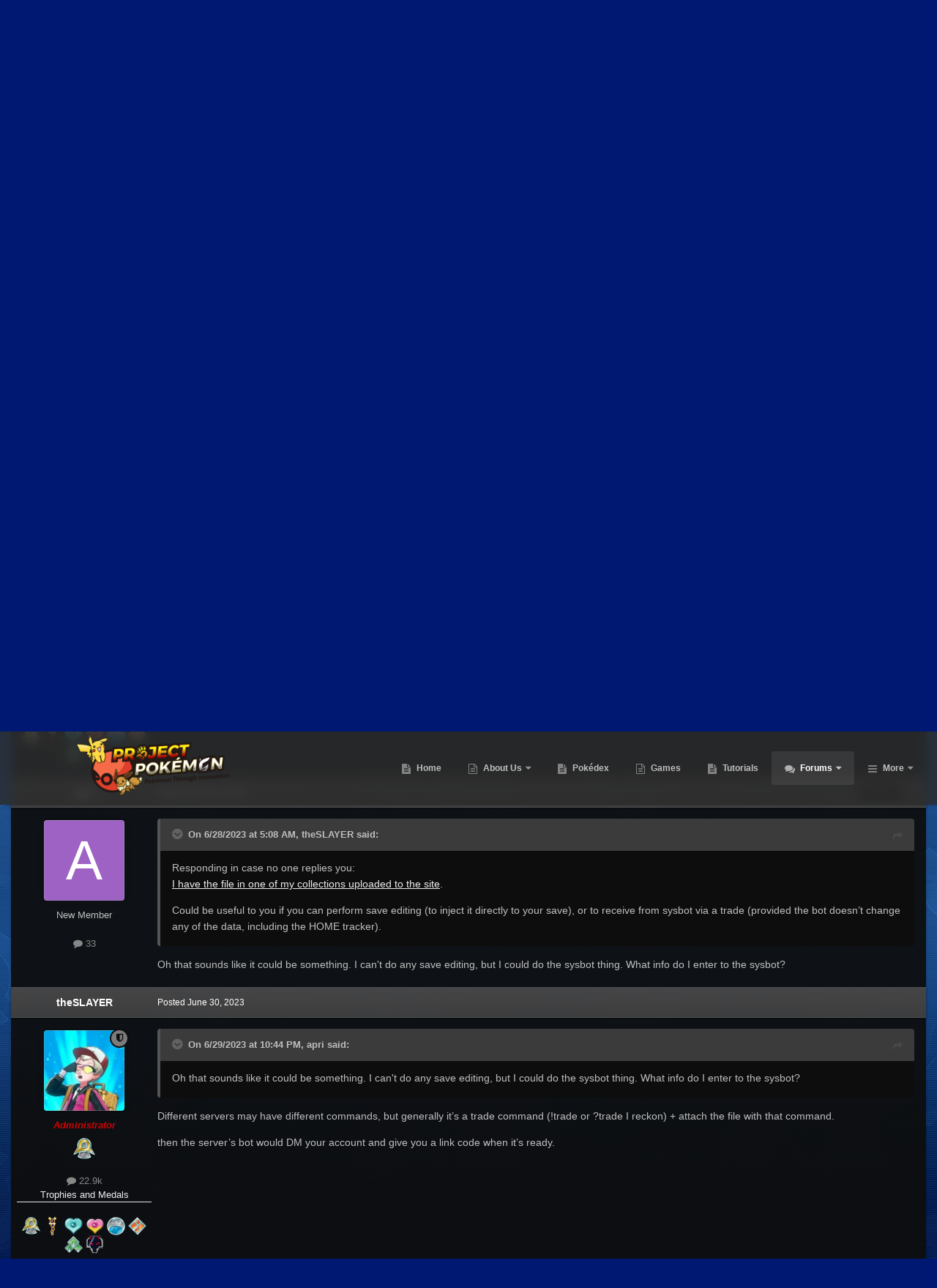

--- FILE ---
content_type: text/html;charset=UTF-8
request_url: https://projectpokemon.org/home/forums/topic/63607-lf-vivillon-with-pok%C3%A9-ball-pattern/
body_size: 23348
content:
<!DOCTYPE html>
<html id="focus" lang="en-US" dir="ltr" 
data-focus-guest
data-focus-group-id='2'
data-focus-theme-id='30'

data-focus-navigation='dropdown'

data-focus-bg='1'




data-focus-scheme='dark'

data-focus-cookie='30'

data-focus-userlinks='border-right cta'
data-focus-post='no-margin'
data-focus-post-header='background border-v'
data-focus-post-controls='transparent buttons'
data-focus-navigation-align="right"
data-focus-blocks='contrast pages'
data-focus-ui="guest-alert new-badge transparent-ficon"
data-focus-blur="all" data-globaltemplate="4.7.12">
	<head>
		<meta charset="utf-8">
        
		<title>LF Vivillon with Poké ball pattern - Wi-Fi Trading &amp; Battling - Project Pokemon Forums</title>
		
			<script>
  (function(i,s,o,g,r,a,m){i['GoogleAnalyticsObject']=r;i[r]=i[r]||function(){
  (i[r].q=i[r].q||[]).push(arguments)},i[r].l=1*new Date();a=s.createElement(o),
  m=s.getElementsByTagName(o)[0];a.async=1;a.src=g;m.parentNode.insertBefore(a,m)
  })(window,document,'script','https://www.google-analytics.com/analytics.js','ga');

  ga('create', 'UA-30231249-1', 'auto');
  ga('send', 'pageview');

</script>
		
		
		
		

	<meta name="viewport" content="width=device-width, initial-scale=1">



	<meta name="twitter:card" content="summary_large_image" />




	
		
			
				<meta property="og:title" content="LF Vivillon with Poké ball pattern">
			
		
	

	
		
			
				<meta property="og:type" content="website">
			
		
	

	
		
			
				<meta property="og:url" content="https://projectpokemon.org/home/forums/topic/63607-lf-vivillon-with-pok%C3%A9-ball-pattern/">
			
		
	

	
		
			
				<meta name="description" content="Hey! Looking for someone that has a Vivillon with Poké ball pattern from the event years ago (or from the wondercards on this website) that has a duplicate of the Poké ball Vivllion to trade me in Scarlet &amp; Violet. Looking for it for a friend who missed the event. I have lots of Dittos that I...">
			
		
	

	
		
			
				<meta property="og:description" content="Hey! Looking for someone that has a Vivillon with Poké ball pattern from the event years ago (or from the wondercards on this website) that has a duplicate of the Poké ball Vivllion to trade me in Scarlet &amp; Violet. Looking for it for a friend who missed the event. I have lots of Dittos that I...">
			
		
	

	
		
			
				<meta property="og:updated_time" content="2024-12-30T17:11:45Z">
			
		
	

	
		
			
				<meta property="og:image" content="https://projectpokemon.org/home/uploads/monthly_2023_07/image.jpeg.9d2c4797b091f03403b0f59c5a8f41fe.jpeg">
			
		
	

	
		
			
				<meta property="og:site_name" content="Project Pokemon Forums">
			
		
	

	
		
			
				<meta property="og:locale" content="en_US">
			
		
	


	
		<link rel="canonical" href="https://projectpokemon.org/home/forums/topic/63607-lf-vivillon-with-pok%C3%A9-ball-pattern/" />
	





<link rel="manifest" href="https://projectpokemon.org/home/manifest.webmanifest/">
<meta name="msapplication-config" content="https://projectpokemon.org/home/browserconfig.xml/">
<meta name="msapplication-starturl" content="/">
<meta name="application-name" content="Project Pokemon Forums">
<meta name="apple-mobile-web-app-title" content="Project Pokemon Forums">

	<meta name="theme-color" content="#2c2c2c">










<link rel="preload" href="//projectpokemon.org/home/applications/core/interface/font/fontawesome-webfont.woff2?v=4.7.0" as="font" crossorigin="anonymous">
		




	<link rel='stylesheet' href='https://projectpokemon.org/home/uploads/css_built_30/341e4a57816af3ba440d891ca87450ff_framework.css?v=36d09ec8be1759755643' media='all'>

	<link rel='stylesheet' href='https://projectpokemon.org/home/uploads/css_built_30/05e81b71abe4f22d6eb8d1a929494829_responsive.css?v=36d09ec8be1759755643' media='all'>

	<link rel='stylesheet' href='https://projectpokemon.org/home/uploads/css_built_30/2e9faf67881c64cd47db83a179ab7645_patreonintegration.css?v=36d09ec8be1759755643' media='all'>

	<link rel='stylesheet' href='https://projectpokemon.org/home/uploads/css_built_30/90eb5adf50a8c640f633d47fd7eb1778_core.css?v=36d09ec8be1759755643' media='all'>

	<link rel='stylesheet' href='https://projectpokemon.org/home/uploads/css_built_30/5a0da001ccc2200dc5625c3f3934497d_core_responsive.css?v=36d09ec8be1759755643' media='all'>

	<link rel='stylesheet' href='https://projectpokemon.org/home/uploads/css_built_30/d067990e62d996041e0f67e7797733e4_global.css?v=36d09ec8be1759755643' media='all'>

	<link rel='stylesheet' href='https://projectpokemon.org/home/uploads/css_built_30/62e269ced0fdab7e30e026f1d30ae516_forums.css?v=36d09ec8be1759755643' media='all'>

	<link rel='stylesheet' href='https://projectpokemon.org/home/uploads/css_built_30/76e62c573090645fb99a15a363d8620e_forums_responsive.css?v=36d09ec8be1759755643' media='all'>

	<link rel='stylesheet' href='https://projectpokemon.org/home/uploads/css_built_30/ebdea0c6a7dab6d37900b9190d3ac77b_topics.css?v=36d09ec8be1759755643' media='all'>





<link rel='stylesheet' href='https://projectpokemon.org/home/uploads/css_built_30/258adbb6e4f3e83cd3b355f84e3fa002_custom.css?v=36d09ec8be1759755643' media='all'>




		
<script type='text/javascript'>
var focusHtml = document.getElementById('focus');
var cookieId = focusHtml.getAttribute('data-focus-cookie');

//	['setting-name', enabled-by-default, has-toggle]
var focusSettings = [
	
['chameleon-blur', 0, 0],
['sticky-header', 1, 1],
	
	['fluid', 0, 1],
	['larger-font-size', 0, 1],
	['sticky-author-panel', 0, 1],
	['sticky-sidebar', 0, 1],
	['flip-sidebar', 0, 1],
	
	
]; 
for(var i = 0; i < focusSettings.length; i++) {
	var settingName = focusSettings[i][0];
	var isDefault = focusSettings[i][1];
	var allowToggle = focusSettings[i][2];
	if(allowToggle){
		var choice = localStorage.getItem(settingName);
		if( (choice === '1') || (!choice && (isDefault)) ){
			focusHtml.classList.add('enable--' + settingName + '');
		}
	} else if(isDefault){
		focusHtml.classList.add('enable--' + settingName + '');
	}
}


</script>

<script>
	let backgroundImages = [
		'https://projectpokemon.org/home/uploads/monthly_2020_10/bodybg.png.35133a318c0dfd5ae9713dabcdccd4a3.png',
		'https://projectpokemon.org/home/uploads/monthly_2020_10/Space_BGHeader.jpg.1f3876ddbf00fa1c798a34b11fa72d01.jpg',
		 ,
		 ,
		 ,
		 ,
		 ,
		 ,
		 ,
		 ,
	];

	function setBackgroundImageSrc(num){
		let selectedImage = backgroundImages[num - 1];
		if (selectedImage){
			document.querySelector('.chameleon-background__image img').setAttribute('src', selectedImage);
		}
	}
</script>

		
		
		

		
 
	
        <!-- App Indexing for Google Search -->
        <link href="android-app://com.quoord.tapatalkpro.activity/tapatalk/projectpokemon.org/home/?location=topic&amp;tid=63607&amp;page=1&amp;perpage=25&amp;channel=google-indexing" rel="alternate" />
        <link href="ios-app://307880732/tapatalk/projectpokemon.org/home/?location=topic&amp;tid=63607&amp;page=1&amp;perpage=25&amp;channel=google-indexing" rel="alternate" />
        
        <link href="https://groups.tapatalk-cdn.com/static/manifest/manifest.json" rel="manifest">
        
        <meta name="apple-itunes-app" content="app-id=307880732, affiliate-data=at=10lR7C, app-argument=tapatalk://projectpokemon.org/home/?location=topic&tid=63607&page=1&perpage=25" />
        </head>
	<body class="ipsApp ipsApp_front ipsJS_none ipsClearfix" data-controller="core.front.core.app"  data-message=""  data-pageapp="forums" data-pagelocation="front" data-pagemodule="forums" data-pagecontroller="topic" data-pageid="63607"   >
		
        

        

		<a href="#ipsLayout_mainArea" class="ipsHide" title="Go to main content on this page" accesskey="m">Jump to content</a>
			<div class="chameleon-background">
				<div class="chameleon-background__image">
					<img src="[data-uri]" alt="" aria-hidden="true">
					<div class="chameleon-background__gradient"></div>
				</div>
				<div class="chameleon-background__pattern"></div>
			</div>
 			<script>let selectedBackgroundImage = focusHtml.getAttribute('data-focus-bg'); setBackgroundImageSrc(selectedBackgroundImage);</script>
			
<ul id='elMobileNav' class='ipsResponsive_hideDesktop' data-controller='core.front.core.mobileNav'>
	
		
			
			
				
				
			
				
				
			
				
				
			
				
					<li id='elMobileBreadcrumb'>
						<a href='https://projectpokemon.org/home/forums/forum/62-wi-fi-trading-battling/'>
							<span>Wi-Fi Trading &amp; Battling</span>
						</a>
					</li>
				
				
			
				
				
			
		
	
  
	<li class='elMobileNav__home'>
		<a href='https://projectpokemon.org/home/'><i class="fa fa-home" aria-hidden="true"></i></a>
	</li>
	
	
	<li >
		<a data-action="defaultStream" href='https://projectpokemon.org/home/discover/'><i class="fa fa-newspaper-o" aria-hidden="true"></i></a>
	</li>

	

	
		<li class='ipsJS_show'>
			<a href='https://projectpokemon.org/home/search/' data-class='display--focus-mobile-search'><i class='fa fa-search'></i></a>
		</li>
	

	
<li data-focus-editor>
	<a href='#'>
		<i class='fa fa-toggle-on'></i>
	</a>
</li>
<li data-focus-toggle-theme>
	<a href='#'>
		<i class='fa'></i>
	</a>
</li>
  	
	<li data-ipsDrawer data-ipsDrawer-drawerElem='#elMobileDrawer'>
		<a href='#' >
			
			
				
			
			
			
			<i class='fa fa-navicon'></i>
		</a>
	</li>
</ul>
			
<div class='focus-mobile-search'>
	<div class='focus-mobile-search__close' data-class='display--focus-mobile-search'><i class="fa fa-times" aria-hidden="true"></i></div>
</div>
			<div id="ipsLayout_header">
				<header class="focus-header">
					<div class="ipsLayout_container">
						<div class="focus-header-align">
							
<a class='focus-logo' href='https://projectpokemon.org/home/' accesskey='1'>
	
		
		<span class='focus-logo__image'>
			<img src="https://projectpokemon.org/home/uploads/monthly_2020_10/pporg_banner_pk_ev.thumb.png.1ae70b01bd53f91a073511553245f118.png" alt='Project Pokemon Forums'>
		</span>
		
	
</a>
							<div class="focus-nav">

	<nav  class=' ipsResponsive_showDesktop'>
		<div class='ipsNavBar_primary ipsNavBar_primary--loading ipsLayout_container '>
			<ul data-role="primaryNavBar" class='ipsClearfix'>
				


	
		
		
		<li  id='elNavSecondary_70' data-role="navBarItem" data-navApp="cms" data-navExt="Pages">
			
			
				<a href="https://projectpokemon.org/home/"  data-navItem-id="70" >
					Home<span class='ipsNavBar_active__identifier'></span>
				</a>
			
			
		</li>
	
	

	
		
		
		<li  id='elNavSecondary_102' data-role="navBarItem" data-navApp="core" data-navExt="CustomItem">
			
			
				<a href="https://projectpokemon.org/home/pages/project-pokemon/about-us-r46//"  data-navItem-id="102" >
					About Us<span class='ipsNavBar_active__identifier'></span>
				</a>
			
			
				<ul class='ipsNavBar_secondary ipsHide' data-role='secondaryNavBar'>
					


	
		
		
		<li  id='elNavSecondary_12' data-role="navBarItem" data-navApp="core" data-navExt="StaffDirectory">
			
			
				<a href="https://projectpokemon.org/home/staff/"  data-navItem-id="12" >
					Staff<span class='ipsNavBar_active__identifier'></span>
				</a>
			
			
		</li>
	
	

	
		
		
		<li  id='elNavSecondary_11' data-role="navBarItem" data-navApp="core" data-navExt="Guidelines">
			
			
				<a href="https://projectpokemon.org/home/guidelines/"  data-navItem-id="11" >
					Guidelines<span class='ipsNavBar_active__identifier'></span>
				</a>
			
			
		</li>
	
	

					<li class='ipsHide' id='elNavigationMore_102' data-role='navMore'>
						<a href='#' data-ipsMenu data-ipsMenu-appendTo='#elNavigationMore_102' id='elNavigationMore_102_dropdown'>More <i class='fa fa-caret-down'></i></a>
						<ul class='ipsHide ipsMenu ipsMenu_auto' id='elNavigationMore_102_dropdown_menu' data-role='moreDropdown'></ul>
					</li>
				</ul>
			
		</li>
	
	

	
		
		
		<li  id='elNavSecondary_61' data-role="navBarItem" data-navApp="cms" data-navExt="Pages">
			
			
				<a href="https://projectpokemon.org/home/pokedex/"  data-navItem-id="61" >
					Pokédex<span class='ipsNavBar_active__identifier'></span>
				</a>
			
			
		</li>
	
	

	
		
		
		<li  id='elNavSecondary_95' data-role="navBarItem" data-navApp="core" data-navExt="CustomItem">
			
			
				<a href="https://projectpokemon.org/home/pages/games/"  data-navItem-id="95" >
					Games<span class='ipsNavBar_active__identifier'></span>
				</a>
			
			
		</li>
	
	

	
		
		
		<li  id='elNavSecondary_88' data-role="navBarItem" data-navApp="cms" data-navExt="Pages">
			
			
				<a href="https://projectpokemon.org/home/tutorials/"  data-navItem-id="88" >
					Tutorials<span class='ipsNavBar_active__identifier'></span>
				</a>
			
			
		</li>
	
	

	
		
		
			
		
		<li class='ipsNavBar_active' data-active id='elNavSecondary_101' data-role="navBarItem" data-navApp="forums" data-navExt="Forums">
			
			
				<a href="https://projectpokemon.org/home/forums/"  data-navItem-id="101" data-navDefault>
					Forums<span class='ipsNavBar_active__identifier'></span>
				</a>
			
			
				<ul class='ipsNavBar_secondary ' data-role='secondaryNavBar'>
					


	
		
		
		<li  id='elNavSecondary_106' data-role="navBarItem" data-navApp="core" data-navExt="CustomItem">
			
			
				<a href="https://projectpokemon.org/home/forums/"  data-navItem-id="106" >
					Forums<span class='ipsNavBar_active__identifier'></span>
				</a>
			
			
		</li>
	
	

	
		
		
		<li  id='elNavSecondary_67' data-role="navBarItem" data-navApp="core" data-navExt="Promoted">
			
			
				<a href="https://projectpokemon.org/home/ourpicks/"  data-navItem-id="67" >
					Our Picks<span class='ipsNavBar_active__identifier'></span>
				</a>
			
			
		</li>
	
	

	
		
		
		<li  id='elNavSecondary_40' data-role="navBarItem" data-navApp="core" data-navExt="Leaderboard">
			
			
				<a href="https://projectpokemon.org/home/leaderboard/"  data-navItem-id="40" >
					Leaderboard<span class='ipsNavBar_active__identifier'></span>
				</a>
			
			
		</li>
	
	

	
	

	
		
		
		<li  id='elNavSecondary_3' data-role="navBarItem" data-navApp="core" data-navExt="AllActivity">
			
			
				<a href="https://projectpokemon.org/home/discover/"  data-navItem-id="3" >
					All Activity<span class='ipsNavBar_active__identifier'></span>
				</a>
			
			
		</li>
	
	

	
	

	
	

					<li class='ipsHide' id='elNavigationMore_101' data-role='navMore'>
						<a href='#' data-ipsMenu data-ipsMenu-appendTo='#elNavigationMore_101' id='elNavigationMore_101_dropdown'>More <i class='fa fa-caret-down'></i></a>
						<ul class='ipsHide ipsMenu ipsMenu_auto' id='elNavigationMore_101_dropdown_menu' data-role='moreDropdown'></ul>
					</li>
				</ul>
			
		</li>
	
	

	
		
		
		<li  id='elNavSecondary_27' data-role="navBarItem" data-navApp="downloads" data-navExt="Downloads">
			
			
				<a href="https://projectpokemon.org/home/files/"  data-navItem-id="27" >
					Downloads<span class='ipsNavBar_active__identifier'></span>
				</a>
			
			
				<ul class='ipsNavBar_secondary ipsHide' data-role='secondaryNavBar'>
					


	
		
		
		<li  id='elNavSecondary_72' data-role="navBarItem" data-navApp="core" data-navExt="CustomItem">
			
			
				<a href="https://projectpokemon.org/home/files/file/1-pkhex/"  data-navItem-id="72" >
					PKHeX<span class='ipsNavBar_active__identifier'></span>
				</a>
			
			
		</li>
	
	

	
		
		
		<li  id='elNavSecondary_103' data-role="navBarItem" data-navApp="core" data-navExt="CustomItem">
			
			
				<a href="https://projectpokemon.org/home/files/category/2-event-gallery/"  data-navItem-id="103" >
					Event Gallery<span class='ipsNavBar_active__identifier'></span>
				</a>
			
			
		</li>
	
	

	
		
		
		<li  id='elNavSecondary_104' data-role="navBarItem" data-navApp="core" data-navExt="CustomItem">
			
			
				<a href="https://projectpokemon.org/home/files/"  data-navItem-id="104" >
					Other Downloads<span class='ipsNavBar_active__identifier'></span>
				</a>
			
			
		</li>
	
	

					<li class='ipsHide' id='elNavigationMore_27' data-role='navMore'>
						<a href='#' data-ipsMenu data-ipsMenu-appendTo='#elNavigationMore_27' id='elNavigationMore_27_dropdown'>More <i class='fa fa-caret-down'></i></a>
						<ul class='ipsHide ipsMenu ipsMenu_auto' id='elNavigationMore_27_dropdown_menu' data-role='moreDropdown'></ul>
					</li>
				</ul>
			
		</li>
	
	

	
		
		
		<li  id='elNavSecondary_69' data-role="navBarItem" data-navApp="gallery" data-navExt="Gallery">
			
			
				<a href="https://projectpokemon.org/home/gallery/"  data-navItem-id="69" >
					Gallery<span class='ipsNavBar_active__identifier'></span>
				</a>
			
			
		</li>
	
	

	
		
		
		<li  id='elNavSecondary_96' data-role="navBarItem" data-navApp="cms" data-navExt="Pages">
			
			
				<a href="https://projectpokemon.org/home/chat/"  data-navItem-id="96" >
					Chat<span class='ipsNavBar_active__identifier'></span>
				</a>
			
			
				<ul class='ipsNavBar_secondary ipsHide' data-role='secondaryNavBar'>
					


	
		
		
		<li  id='elNavSecondary_105' data-role="navBarItem" data-navApp="core" data-navExt="CustomItem">
			
			
				<a href="https://discord.gg/66PzPgD"  data-navItem-id="105" >
					Discord<span class='ipsNavBar_active__identifier'></span>
				</a>
			
			
		</li>
	
	

					<li class='ipsHide' id='elNavigationMore_96' data-role='navMore'>
						<a href='#' data-ipsMenu data-ipsMenu-appendTo='#elNavigationMore_96' id='elNavigationMore_96_dropdown'>More <i class='fa fa-caret-down'></i></a>
						<ul class='ipsHide ipsMenu ipsMenu_auto' id='elNavigationMore_96_dropdown_menu' data-role='moreDropdown'></ul>
					</li>
				</ul>
			
		</li>
	
	

	
		
		
		<li  id='elNavSecondary_66' data-role="navBarItem" data-navApp="blog" data-navExt="Blogs">
			
			
				<a href="https://projectpokemon.org/home/blogs/"  data-navItem-id="66" >
					Blogs<span class='ipsNavBar_active__identifier'></span>
				</a>
			
			
		</li>
	
	

	
		
		
		<li  id='elNavSecondary_68' data-role="navBarItem" data-navApp="core" data-navExt="Clubs">
			
			
				<a href="https://projectpokemon.org/home/clubs/"  data-navItem-id="68" >
					Clubs<span class='ipsNavBar_active__identifier'></span>
				</a>
			
			
		</li>
	
	

	
		
		
		<li  id='elNavSecondary_9' data-role="navBarItem" data-navApp="calendar" data-navExt="Calendar">
			
			
				<a href="https://projectpokemon.org/home/events/"  data-navItem-id="9" >
					Events<span class='ipsNavBar_active__identifier'></span>
				</a>
			
			
		</li>
	
	

	
		
		
		<li  id='elNavSecondary_79' data-role="navBarItem" data-navApp="cms" data-navExt="Pages">
			
			
				<a href="https://projectpokemon.org/home/docs/"  data-navItem-id="79" >
					Technical Documentation<span class='ipsNavBar_active__identifier'></span>
				</a>
			
			
		</li>
	
	

	
	

				
				<li class="focus-nav__more focus-nav__more--hidden">
					<a href="#"> More <span class='ipsNavBar_active__identifier'></span></a>
					<ul class='ipsNavBar_secondary'></ul>
				</li>
				
			</ul>
			

	<div id="elSearchWrapper">
		<div id='elSearch' data-controller="core.front.core.quickSearch">
			<form accept-charset='utf-8' action='//projectpokemon.org/home/search/?do=quicksearch' method='post'>
                <input type='search' id='elSearchField' placeholder='Search...' name='q' autocomplete='off' aria-label='Search'>
                <details class='cSearchFilter'>
                    <summary class='cSearchFilter__text'></summary>
                    <ul class='cSearchFilter__menu'>
                        
                        <li><label><input type="radio" name="type" value="all" ><span class='cSearchFilter__menuText'>Everywhere</span></label></li>
                        
                            
                                <li><label><input type="radio" name="type" value='contextual_{&quot;type&quot;:&quot;forums_topic&quot;,&quot;nodes&quot;:62}' checked><span class='cSearchFilter__menuText'>This Forum</span></label></li>
                            
                                <li><label><input type="radio" name="type" value='contextual_{&quot;type&quot;:&quot;forums_topic&quot;,&quot;item&quot;:63607}' checked><span class='cSearchFilter__menuText'>This Topic</span></label></li>
                            
                        
                        
                            <li><label><input type="radio" name="type" value="core_statuses_status"><span class='cSearchFilter__menuText'>Status Updates</span></label></li>
                        
                            <li><label><input type="radio" name="type" value="cms_pages_pageitem"><span class='cSearchFilter__menuText'>Pages</span></label></li>
                        
                            <li><label><input type="radio" name="type" value="cms_records6"><span class='cSearchFilter__menuText'>Pokédex Entries</span></label></li>
                        
                            <li><label><input type="radio" name="type" value="cms_records17"><span class='cSearchFilter__menuText'>Technical Documents</span></label></li>
                        
                            <li><label><input type="radio" name="type" value="cms_records19"><span class='cSearchFilter__menuText'>Pages</span></label></li>
                        
                            <li><label><input type="radio" name="type" value="cms_records20"><span class='cSearchFilter__menuText'>Tutorials</span></label></li>
                        
                            <li><label><input type="radio" name="type" value="forums_topic"><span class='cSearchFilter__menuText'>Topics</span></label></li>
                        
                            <li><label><input type="radio" name="type" value="calendar_event"><span class='cSearchFilter__menuText'>Events</span></label></li>
                        
                            <li><label><input type="radio" name="type" value="downloads_file"><span class='cSearchFilter__menuText'>Files</span></label></li>
                        
                            <li><label><input type="radio" name="type" value="gallery_image"><span class='cSearchFilter__menuText'>Images</span></label></li>
                        
                            <li><label><input type="radio" name="type" value="gallery_album_item"><span class='cSearchFilter__menuText'>Albums</span></label></li>
                        
                            <li><label><input type="radio" name="type" value="blog_entry"><span class='cSearchFilter__menuText'>Blog Entries</span></label></li>
                        
                            <li><label><input type="radio" name="type" value="core_members"><span class='cSearchFilter__menuText'>Members</span></label></li>
                        
                    </ul>
                </details>
				<button class='cSearchSubmit' type="submit" aria-label='Search'><i class="fa fa-search"></i></button>
			</form>
		</div>
	</div>

		</div>
	</nav>
</div>
						</div>
					</div>
				</header>
			</div>
			<div class="ipsLayout_container ipsResponsive_showDesktop">
				<div class="focus-user-bar">
					<div class="ipsLayout_container ipsFlex ipsFlex-jc:between ipsFlex-ai:center">
						
							<div class="focus-user">

	<ul id="elUserNav" class="ipsList_inline cSignedOut ipsResponsive_showDesktop">
		
		
		
		
			
				<li id="elSignInLink">
					<a href="https://projectpokemon.org/home/login/" data-ipsmenu-closeonclick="false" data-ipsmenu id="elUserSignIn">
						Existing user? Sign In  <i class="fa fa-caret-down"></i>
					</a>
					
<div id='elUserSignIn_menu' class='ipsMenu ipsMenu_auto ipsHide'>
	<form accept-charset='utf-8' method='post' action='https://projectpokemon.org/home/login/'>
		<input type="hidden" name="csrfKey" value="afe0bea2daae4b981f9fd55d41f7767b">
		<input type="hidden" name="ref" value="aHR0cHM6Ly9wcm9qZWN0cG9rZW1vbi5vcmcvaG9tZS9mb3J1bXMvdG9waWMvNjM2MDctbGYtdml2aWxsb24td2l0aC1wb2slQzMlQTktYmFsbC1wYXR0ZXJuLw==">
		<div data-role="loginForm">
			
			
			
				<div class='ipsColumns ipsColumns_noSpacing'>
					<div class='ipsColumn ipsColumn_wide' id='elUserSignIn_internal'>
						
<div class="ipsPad ipsForm ipsForm_vertical">
	<h4 class="ipsType_sectionHead">Sign In</h4>
	<br><br>
	<ul class='ipsList_reset'>
		<li class="ipsFieldRow ipsFieldRow_noLabel ipsFieldRow_fullWidth">
			
			
				<input type="text" placeholder="Display Name or Email Address" name="auth" autocomplete="email">
			
		</li>
		<li class="ipsFieldRow ipsFieldRow_noLabel ipsFieldRow_fullWidth">
			<input type="password" placeholder="Password" name="password" autocomplete="current-password">
		</li>
		<li class="ipsFieldRow ipsFieldRow_checkbox ipsClearfix">
			<span class="ipsCustomInput">
				<input type="checkbox" name="remember_me" id="remember_me_checkbox" value="1" checked aria-checked="true">
				<span></span>
			</span>
			<div class="ipsFieldRow_content">
				<label class="ipsFieldRow_label" for="remember_me_checkbox">Remember me</label>
				<span class="ipsFieldRow_desc">Not recommended on shared computers</span>
			</div>
		</li>
		<li class="ipsFieldRow ipsFieldRow_fullWidth">
			<button type="submit" name="_processLogin" value="usernamepassword" class="ipsButton ipsButton_primary ipsButton_small" id="elSignIn_submit">Sign In</button>
			
				<p class="ipsType_right ipsType_small">
					
						<a href='https://projectpokemon.org/home/lostpassword/' data-ipsDialog data-ipsDialog-title='Forgot your password?'>
					
					Forgot your password?</a>
				</p>
			
		</li>
	</ul>
</div>
					</div>
					<div class='ipsColumn ipsColumn_wide'>
						<div class='ipsPadding' id='elUserSignIn_external'>
							<div class='ipsAreaBackground_light ipsPadding:half'>
								
									<p class='ipsType_reset ipsType_small ipsType_center'><strong>Or sign in with one of these services</strong></p>
								
								
									<div class='ipsType_center ipsMargin_top:half'>
										

<button type="submit" name="_processLogin" value="9" class='ipsButton ipsButton_verySmall ipsButton_fullWidth ipsSocial ipsSocial_microsoft' style="background-color: #008b00">
	
		<span class='ipsSocial_icon'>
			
				<i class='fa fa-windows'></i>
			
		</span>
		<span class='ipsSocial_text'>Sign in with Microsoft</span>
	
</button>
									</div>
								
									<div class='ipsType_center ipsMargin_top:half'>
										

<button type="submit" name="_processLogin" value="3" class='ipsButton ipsButton_verySmall ipsButton_fullWidth ipsSocial ipsSocial_facebook' style="background-color: #3a579a">
	
		<span class='ipsSocial_icon'>
			
				<i class='fa fa-facebook-official'></i>
			
		</span>
		<span class='ipsSocial_text'>Sign in with Facebook</span>
	
</button>
									</div>
								
									<div class='ipsType_center ipsMargin_top:half'>
										

<button type="submit" name="_processLogin" value="10" class='ipsButton ipsButton_verySmall ipsButton_fullWidth ipsSocial ipsSocial_twitter' style="background-color: #000000">
	
		<span class='ipsSocial_icon'>
			
				<i class='fa fa-twitter'></i>
			
		</span>
		<span class='ipsSocial_text'>Sign in with X</span>
	
</button>
									</div>
								
							</div>
						</div>
					</div>
				</div>
			
		</div>
	</form>
</div>
				</li>
			
		
		
			<li>
				
					<a href="https://projectpokemon.org/home/register/"  id="elRegisterButton">Sign Up</a>
				
			</li>
		
		
<li class='elUserNav_sep'></li>
<li class='cUserNav_icon ipsJS_show' data-focus-editor>
	<a href='#' data-ipsTooltip>
		<i class='fa fa-toggle-on'></i>
	</a>
</li>
<li class='cUserNav_icon ipsJS_show' data-focus-toggle-theme>
	<a href='#' data-ipsTooltip>
		<i class='fa'></i>
	</a>
</li>

 
	</ul>
</div>
						
						
							<div class="focus-search"></div>
						
					</div>
				</div>
			</div>
		<main id="ipsLayout_body" class="ipsLayout_container">
			<div class="focus-content">
				<div class="focus-content-padding">
					<div id="ipsLayout_contentArea">
						<div class="focus-precontent">
							<div class="focus-breadcrumb">
								
<nav class='ipsBreadcrumb ipsBreadcrumb_top ipsFaded_withHover'>
	

	<ul class='ipsList_inline ipsPos_right'>
		
		<li >
			<a data-action="defaultStream" class='ipsType_light '  href='https://projectpokemon.org/home/discover/'><i class="fa fa-newspaper-o" aria-hidden="true"></i> <span>All Activity</span></a>
		</li>
		
	</ul>

	<ul data-role="breadcrumbList">
		<li>
			<a title="Home" href='https://projectpokemon.org/home/'>
				<span>Home <i class='fa fa-angle-right'></i></span>
			</a>
		</li>
		
		
			<li>
				
					<a href='https://projectpokemon.org/home/forums/'>
						<span>Forums <i class='fa fa-angle-right' aria-hidden="true"></i></span>
					</a>
				
			</li>
		
			<li>
				
					<a href='https://projectpokemon.org/home/forums/forum/50-pok%C3%A9mon-discussions/'>
						<span>Pokémon Discussions <i class='fa fa-angle-right' aria-hidden="true"></i></span>
					</a>
				
			</li>
		
			<li>
				
					<a href='https://projectpokemon.org/home/forums/forum/58-pok%C3%A9mon-online-play/'>
						<span>Pokémon Online Play <i class='fa fa-angle-right' aria-hidden="true"></i></span>
					</a>
				
			</li>
		
			<li>
				
					<a href='https://projectpokemon.org/home/forums/forum/62-wi-fi-trading-battling/'>
						<span>Wi-Fi Trading &amp; Battling <i class='fa fa-angle-right' aria-hidden="true"></i></span>
					</a>
				
			</li>
		
			<li>
				
					LF Vivillon with Poké ball pattern
				
			</li>
		
	</ul>
</nav>
								

<ul class='focus-social focus-social--iconOnly'>
	<li><a href="https://www.patreon.com/projectpokemon" target="_blank" rel="noopener noreferrer"><span>Patreon</span></a></li>
<li><a href="https://discord.gg/66PzPgD" target="_blank" rel="noopener noreferrer"><span>Discord</span></a></li>
<li><a href="https://twitter.com/project_pokemon" target="_blank" rel="noopener noreferrer"><span>Twitter</span></a></li>
<li><a href="https://www.facebook.com/projectpokemon.org/" target="_blank" rel="noopener noreferrer"><span>Facebook</span></a></li>
</ul>

							</div>
						</div>
						





						<div id="ipsLayout_contentWrapper">
							
							<div id="ipsLayout_mainArea">
								
								
								
								
								

	




								



<div class="ipsPageHeader ipsResponsive_pull ipsBox ipsPadding sm:ipsPadding:half ipsMargin_bottom">
		
	
	<div class="ipsFlex ipsFlex-ai:center ipsFlex-fw:wrap ipsGap:4">
		<div class="ipsFlex-flex:11">
			<h1 class="ipsType_pageTitle ipsContained_container">
				

				
				
					<span class="ipsType_break ipsContained">
						<span>LF Vivillon with Poké ball pattern</span>
					</span>
				
			</h1>
			
			
		</div>
		
	</div>
	<hr class="ipsHr">
	<div class="ipsPageHeader__meta ipsFlex ipsFlex-jc:between ipsFlex-ai:center ipsFlex-fw:wrap ipsGap:3">
		<div class="ipsFlex-flex:11">
			<div class="ipsPhotoPanel ipsPhotoPanel_mini ipsPhotoPanel_notPhone ipsClearfix">
				


	<a href="https://projectpokemon.org/home/profile/131739-apri/" rel="nofollow" data-ipsHover data-ipsHover-width="370" data-ipsHover-target="https://projectpokemon.org/home/profile/131739-apri/?do=hovercard" class="ipsUserPhoto ipsUserPhoto_mini" title="Go to apri's profile">
		<img src='data:image/svg+xml,%3Csvg%20xmlns%3D%22http%3A%2F%2Fwww.w3.org%2F2000%2Fsvg%22%20viewBox%3D%220%200%201024%201024%22%20style%3D%22background%3A%239d62c4%22%3E%3Cg%3E%3Ctext%20text-anchor%3D%22middle%22%20dy%3D%22.35em%22%20x%3D%22512%22%20y%3D%22512%22%20fill%3D%22%23ffffff%22%20font-size%3D%22700%22%20font-family%3D%22-apple-system%2C%20BlinkMacSystemFont%2C%20Roboto%2C%20Helvetica%2C%20Arial%2C%20sans-serif%22%3EA%3C%2Ftext%3E%3C%2Fg%3E%3C%2Fsvg%3E' alt='apri' loading="lazy">
	</a>

				<div>
					<p class="ipsType_reset ipsType_blendLinks">
						<span class="ipsType_normal">
						
							<strong>By 


<a href='https://projectpokemon.org/home/profile/131739-apri/' rel="nofollow" data-ipsHover data-ipsHover-width='370' data-ipsHover-target='https://projectpokemon.org/home/profile/131739-apri/?do=hovercard&amp;referrer=https%253A%252F%252Fprojectpokemon.org%252Fhome%252Fforums%252Ftopic%252F63607-lf-vivillon-with-pok%2525C3%2525A9-ball-pattern%252F' title="Go to apri's profile" class="ipsType_break"><span style='color:#'>apri</span></a></strong><br>
							<span class="ipsType_light"><time datetime='2023-06-27T23:11:00Z' title='06/27/23 11:11  PM' data-short='2 yr'>June 27, 2023</time> in <a href="https://projectpokemon.org/home/forums/forum/62-wi-fi-trading-battling/">Wi-Fi Trading &amp; Battling</a></span>
						
						</span>
					</p>
				</div>
			</div>
		</div>
		
			<div class="ipsFlex-flex:01 ipsResponsive_hidePhone">
				<div class="ipsShareLinks">
					
						


    <a href='#elShareItem_1911080953_menu' id='elShareItem_1911080953' data-ipsMenu class='ipsShareButton ipsButton ipsButton_verySmall ipsButton_link ipsButton_link--light'>
        <span><i class='fa fa-share-alt'></i></span> &nbsp;Share
    </a>

    <div class='ipsPadding ipsMenu ipsMenu_normal ipsHide' id='elShareItem_1911080953_menu' data-controller="core.front.core.sharelink">
        
        
        <span data-ipsCopy data-ipsCopy-flashmessage>
            <a href="https://projectpokemon.org/home/forums/topic/63607-lf-vivillon-with-pok%C3%A9-ball-pattern/" class="ipsButton ipsButton_light ipsButton_small ipsButton_fullWidth" data-role="copyButton" data-clipboard-text="https://projectpokemon.org/home/forums/topic/63607-lf-vivillon-with-pok%C3%A9-ball-pattern/" data-ipstooltip title='Copy Link to Clipboard'><i class="fa fa-clone"></i> https://projectpokemon.org/home/forums/topic/63607-lf-vivillon-with-pok%C3%A9-ball-pattern/</a>
        </span>
        <ul class='ipsShareLinks ipsMargin_top:half'>
            
                <li>
<a href="https://x.com/share?url=https%3A%2F%2Fprojectpokemon.org%2Fhome%2Fforums%2Ftopic%2F63607-lf-vivillon-with-pok%2525C3%2525A9-ball-pattern%2F" class="cShareLink cShareLink_x" target="_blank" data-role="shareLink" title='Share on X' data-ipsTooltip rel='nofollow noopener'>
    <i class="fa fa-x"></i>
</a></li>
            
                <li>
<a href="https://www.facebook.com/sharer/sharer.php?u=https%3A%2F%2Fprojectpokemon.org%2Fhome%2Fforums%2Ftopic%2F63607-lf-vivillon-with-pok%25C3%25A9-ball-pattern%2F" class="cShareLink cShareLink_facebook" target="_blank" data-role="shareLink" title='Share on Facebook' data-ipsTooltip rel='noopener nofollow'>
	<i class="fa fa-facebook"></i>
</a></li>
            
                <li>
<a href="https://www.reddit.com/submit?url=https%3A%2F%2Fprojectpokemon.org%2Fhome%2Fforums%2Ftopic%2F63607-lf-vivillon-with-pok%25C3%25A9-ball-pattern%2F&amp;title=LF+Vivillon+with+Pok%C3%A9+ball+pattern" rel="nofollow noopener" class="cShareLink cShareLink_reddit" target="_blank" title='Share on Reddit' data-ipsTooltip>
	<i class="fa fa-reddit"></i>
</a></li>
            
                <li>
<a href="https://www.linkedin.com/shareArticle?mini=true&amp;url=https%3A%2F%2Fprojectpokemon.org%2Fhome%2Fforums%2Ftopic%2F63607-lf-vivillon-with-pok%25C3%25A9-ball-pattern%2F&amp;title=LF+Vivillon+with+Pok%C3%A9+ball+pattern" rel="nofollow noopener" class="cShareLink cShareLink_linkedin" target="_blank" data-role="shareLink" title='Share on LinkedIn' data-ipsTooltip>
	<i class="fa fa-linkedin"></i>
</a></li>
            
                <li>
<a href="https://pinterest.com/pin/create/button/?url=https://projectpokemon.org/home/forums/topic/63607-lf-vivillon-with-pok%25C3%25A9-ball-pattern/&amp;media=" class="cShareLink cShareLink_pinterest" rel="nofollow noopener" target="_blank" data-role="shareLink" title='Share on Pinterest' data-ipsTooltip>
	<i class="fa fa-pinterest"></i>
</a></li>
            
        </ul>
        
            <hr class='ipsHr'>
            <button class='ipsHide ipsButton ipsButton_verySmall ipsButton_light ipsButton_fullWidth ipsMargin_top:half' data-controller='core.front.core.webshare' data-role='webShare' data-webShareTitle='LF Vivillon with Poké ball pattern' data-webShareText='LF Vivillon with Poké ball pattern' data-webShareUrl='https://projectpokemon.org/home/forums/topic/63607-lf-vivillon-with-pok%C3%A9-ball-pattern/'>More sharing options...</button>
        
    </div>

					
					
                    

					



					

<div data-followApp='forums' data-followArea='topic' data-followID='63607' data-controller='core.front.core.followButton'>
	

	<a href='https://projectpokemon.org/home/login/' rel="nofollow" class="ipsFollow ipsPos_middle ipsButton ipsButton_light ipsButton_verySmall ipsButton_disabled" data-role="followButton" data-ipsTooltip title='Sign in to follow this'>
		<span>Followers</span>
		<span class='ipsCommentCount'>0</span>
	</a>

</div>
				</div>
			</div>
					
	</div>
	
	
</div>








<div class="ipsClearfix">
	<ul class="ipsToolList ipsToolList_horizontal ipsClearfix ipsSpacer_both ipsResponsive_hidePhone">
		
		
		
	</ul>
</div>

<div id="comments" data-controller="core.front.core.commentFeed,forums.front.topic.view, core.front.core.ignoredComments" data-autopoll data-baseurl="https://projectpokemon.org/home/forums/topic/63607-lf-vivillon-with-pok%C3%A9-ball-pattern/" data-lastpage data-feedid="topic-63607" class="cTopic ipsClear ipsSpacer_top">
	
			
	

	

<div data-controller='core.front.core.recommendedComments' data-url='https://projectpokemon.org/home/forums/topic/63607-lf-vivillon-with-pok%C3%A9-ball-pattern/?recommended=comments' class='ipsRecommendedComments ipsHide'>
	<div data-role="recommendedComments">
		<h2 class='ipsType_sectionHead ipsType_large ipsType_bold ipsMargin_bottom'>Recommended Posts</h2>
		
	</div>
</div>
	
	<div id="elPostFeed" data-role="commentFeed" data-controller="core.front.core.moderation" >
		<form action="https://projectpokemon.org/home/forums/topic/63607-lf-vivillon-with-pok%C3%A9-ball-pattern/?csrfKey=afe0bea2daae4b981f9fd55d41f7767b&amp;do=multimodComment" method="post" data-ipspageaction data-role="moderationTools">
			
			
				

					

					
					



<a id="findComment-284242"></a>
<a id="comment-284242"></a>
<article  id="elComment_284242" class="cPost ipsBox ipsResponsive_pull  ipsComment  ipsComment_parent ipsClearfix ipsClear ipsColumns ipsColumns_noSpacing ipsColumns_collapsePhone    ">
	

	

	<div class="cAuthorPane_mobile ipsResponsive_showPhone">
		<div class="cAuthorPane_photo">
			<div class="cAuthorPane_photoWrap">
				


	<a href="https://projectpokemon.org/home/profile/131739-apri/" rel="nofollow" data-ipsHover data-ipsHover-width="370" data-ipsHover-target="https://projectpokemon.org/home/profile/131739-apri/?do=hovercard" class="ipsUserPhoto ipsUserPhoto_large" title="Go to apri's profile">
		<img src='data:image/svg+xml,%3Csvg%20xmlns%3D%22http%3A%2F%2Fwww.w3.org%2F2000%2Fsvg%22%20viewBox%3D%220%200%201024%201024%22%20style%3D%22background%3A%239d62c4%22%3E%3Cg%3E%3Ctext%20text-anchor%3D%22middle%22%20dy%3D%22.35em%22%20x%3D%22512%22%20y%3D%22512%22%20fill%3D%22%23ffffff%22%20font-size%3D%22700%22%20font-family%3D%22-apple-system%2C%20BlinkMacSystemFont%2C%20Roboto%2C%20Helvetica%2C%20Arial%2C%20sans-serif%22%3EA%3C%2Ftext%3E%3C%2Fg%3E%3C%2Fsvg%3E' alt='apri' loading="lazy">
	</a>

				
				
			</div>
		</div>
		<div class="cAuthorPane_content">
			<h3 class="ipsType_sectionHead cAuthorPane_author ipsType_break ipsType_blendLinks ipsFlex ipsFlex-ai:center">
				


<a href='https://projectpokemon.org/home/profile/131739-apri/' rel="nofollow" data-ipsHover data-ipsHover-width='370' data-ipsHover-target='https://projectpokemon.org/home/profile/131739-apri/?do=hovercard&amp;referrer=https%253A%252F%252Fprojectpokemon.org%252Fhome%252Fforums%252Ftopic%252F63607-lf-vivillon-with-pok%2525C3%2525A9-ball-pattern%252F' title="Go to apri's profile" class="ipsType_break"><span style='color:#'>apri</span></a>
			</h3>
			<div class="ipsType_light ipsType_reset">
			    <a href="https://projectpokemon.org/home/forums/topic/63607-lf-vivillon-with-pok%C3%A9-ball-pattern/#findComment-284242" rel="nofollow" class="ipsType_blendLinks">Posted <time datetime='2023-06-27T23:11:00Z' title='06/27/23 11:11  PM' data-short='2 yr'>June 27, 2023</time></a>
				
			</div>
		</div>
	</div>
	<aside class="ipsComment_author cAuthorPane ipsColumn ipsColumn_medium ipsResponsive_hidePhone">
		<h3 class="ipsType_sectionHead cAuthorPane_author ipsType_blendLinks ipsType_break">
<strong>


<a href='https://projectpokemon.org/home/profile/131739-apri/' rel="nofollow" data-ipsHover data-ipsHover-width='370' data-ipsHover-target='https://projectpokemon.org/home/profile/131739-apri/?do=hovercard&amp;referrer=https%253A%252F%252Fprojectpokemon.org%252Fhome%252Fforums%252Ftopic%252F63607-lf-vivillon-with-pok%2525C3%2525A9-ball-pattern%252F' title="Go to apri's profile" class="ipsType_break">apri</a></strong>
			
		</h3>
		<ul class="cAuthorPane_info ipsList_reset">
			<li data-role="photo" class="cAuthorPane_photo">
				<div class="cAuthorPane_photoWrap">
					


	<a href="https://projectpokemon.org/home/profile/131739-apri/" rel="nofollow" data-ipsHover data-ipsHover-width="370" data-ipsHover-target="https://projectpokemon.org/home/profile/131739-apri/?do=hovercard" class="ipsUserPhoto ipsUserPhoto_large" title="Go to apri's profile">
		<img src='data:image/svg+xml,%3Csvg%20xmlns%3D%22http%3A%2F%2Fwww.w3.org%2F2000%2Fsvg%22%20viewBox%3D%220%200%201024%201024%22%20style%3D%22background%3A%239d62c4%22%3E%3Cg%3E%3Ctext%20text-anchor%3D%22middle%22%20dy%3D%22.35em%22%20x%3D%22512%22%20y%3D%22512%22%20fill%3D%22%23ffffff%22%20font-size%3D%22700%22%20font-family%3D%22-apple-system%2C%20BlinkMacSystemFont%2C%20Roboto%2C%20Helvetica%2C%20Arial%2C%20sans-serif%22%3EA%3C%2Ftext%3E%3C%2Fg%3E%3C%2Fsvg%3E' alt='apri' loading="lazy">
	</a>

					
					
				</div>
			</li>
			
				<li data-role="group"><span style='color:#'>New Member</span></li>
				
			
			
				<li data-role="stats" class="ipsMargin_top">
					<ul class="ipsList_reset ipsType_light ipsFlex ipsFlex-ai:center ipsFlex-jc:center ipsGap_row:2 cAuthorPane_stats">
						<li>
							
								<a href="https://projectpokemon.org/home/profile/131739-apri/content/" rel="nofollow" title="33 posts" data-ipstooltip class="ipsType_blendLinks">
							
								<i class="fa fa-comment"></i> 33
							
								</a>
							
						</li>
						
					</ul>
				</li>
			
			
				

			
		

</ul>
	</aside>
	<div class="ipsColumn ipsColumn_fluid ipsMargin:none">
		

<div id="comment-284242_wrap" data-controller="core.front.core.comment" data-commentapp="forums" data-commenttype="forums" data-commentid="284242" data-quotedata="{&quot;userid&quot;:131739,&quot;username&quot;:&quot;apri&quot;,&quot;timestamp&quot;:1687907460,&quot;contentapp&quot;:&quot;forums&quot;,&quot;contenttype&quot;:&quot;forums&quot;,&quot;contentid&quot;:63607,&quot;contentclass&quot;:&quot;forums_Topic&quot;,&quot;contentcommentid&quot;:284242}" class="ipsComment_content ipsType_medium">

	<div class="ipsComment_meta ipsType_light ipsFlex ipsFlex-ai:center ipsFlex-jc:between ipsFlex-fd:row-reverse">
		<div class="ipsType_light ipsType_reset ipsType_blendLinks ipsComment_toolWrap">
			<div class="ipsResponsive_hidePhone ipsComment_badges">
				<ul class="ipsList_reset ipsFlex ipsFlex-jc:end ipsFlex-fw:wrap ipsGap:2 ipsGap_row:1">
					
					
					
					
					
				</ul>
			</div>
			<ul class="ipsList_reset ipsComment_tools">
				<li>
					<a href="#elControls_284242_menu" class="ipsComment_ellipsis" id="elControls_284242" title="More options..." data-ipsmenu data-ipsmenu-appendto="#comment-284242_wrap"><i class="fa fa-ellipsis-h"></i></a>
					<ul id="elControls_284242_menu" class="ipsMenu ipsMenu_narrow ipsHide">
						
						
                        
						
						
						
							
								
							
							
							
							
							
							
						
					</ul>
				</li>
				
			</ul>
		</div>

		<div class="ipsType_reset ipsResponsive_hidePhone">
		   
		   Posted <time datetime='2023-06-27T23:11:00Z' title='06/27/23 11:11  PM' data-short='2 yr'>June 27, 2023</time>
		   
			
			<span class="ipsResponsive_hidePhone">
				
					(edited)
				
				
			</span>
		</div>
	</div>

	

    

	<div class="cPost_contentWrap">
		
		<div data-role="commentContent" class="ipsType_normal ipsType_richText ipsPadding_bottom ipsContained" data-controller="core.front.core.lightboxedImages">
			<p>
	Hey!
</p>

<p>
	Looking for someone that has a Vivillon with Poké ball pattern from the event years ago (or from the <a href="https://projectpokemon.org/home/files/file/569-0511-xy-sum2014-8134-vivillon-pokeball-forme-eu-eng-m/?tab=comments#comment-4355" rel="">wondercards</a> on this website) that has a duplicate of the Poké ball Vivllion to trade me in Scarlet &amp; Violet. Looking for it for a friend who missed the event.
</p>

<p>
	I have lots of Dittos that I caught from raids with unique IVs, natures and shininess to trade. Hopefully someone can help me out to get this Vivillion.
</p>


			
				

<span class='ipsType_reset ipsType_medium ipsType_light' data-excludequote>
	<strong>Edited <time datetime='2023-06-28T00:41:54Z' title='06/28/23 12:41  AM' data-short='2 yr'>June 28, 2023</time> by apri</strong>
	
	
</span>
			
		</div>

		

		
	</div>

	
    
</div>

	</div>
</article>

					
						<ul class="ipsTopicMeta">
							
								
									<li class="ipsTopicMeta__item ipsTopicMeta__item--moderation">
										<span class="ipsTopicMeta__time ipsType_light"><time datetime='2023-06-27T23:12:49Z' title='06/27/23 11:12  PM' data-short='2 yr'>2 yr</time></span>
										<span class="ipsTopicMeta__action">


<a href='https://projectpokemon.org/home/profile/131739-apri/' rel="nofollow" data-ipsHover data-ipsHover-width='370' data-ipsHover-target='https://projectpokemon.org/home/profile/131739-apri/?do=hovercard&amp;referrer=https%253A%252F%252Fprojectpokemon.org%252Fhome%252Fforums%252Ftopic%252F63607-lf-vivillon-with-pok%2525C3%2525A9-ball-pattern%252F' title="Go to apri's profile" class="ipsType_break"><span style='color:#'>apri</span></a> changed the title to <em>LF Vivillon with Poké ball pattern</em></span>
									</li>
								
							
							
						</ul>
					
					
					
				

					

					
					



<a id="findComment-284246"></a>
<a id="comment-284246"></a>
<article  id="elComment_284246" class="cPost ipsBox ipsResponsive_pull  ipsComment  ipsComment_parent ipsClearfix ipsClear ipsColumns ipsColumns_noSpacing ipsColumns_collapsePhone    ">
	

	

	<div class="cAuthorPane_mobile ipsResponsive_showPhone">
		<div class="cAuthorPane_photo">
			<div class="cAuthorPane_photoWrap">
				


	<a href="https://projectpokemon.org/home/profile/1731-theslayer/" rel="nofollow" data-ipsHover data-ipsHover-width="370" data-ipsHover-target="https://projectpokemon.org/home/profile/1731-theslayer/?do=hovercard" class="ipsUserPhoto ipsUserPhoto_large" title="Go to theSLAYER's profile">
		<img src='https://projectpokemon.org/home/uploads/monthly_2023_09/y1hgLF2i_400x400.thumb.jpg.29c905d4f7e3403c636b04f5118c30cc.jpg' alt='theSLAYER' loading="lazy">
	</a>

				
				<span class="cAuthorPane_badge cAuthorPane_badge--moderator" data-ipstooltip title="theSLAYER is a moderator"></span>
				
				
			</div>
		</div>
		<div class="cAuthorPane_content">
			<h3 class="ipsType_sectionHead cAuthorPane_author ipsType_break ipsType_blendLinks ipsFlex ipsFlex-ai:center">
				


<a href='https://projectpokemon.org/home/profile/1731-theslayer/' rel="nofollow" data-ipsHover data-ipsHover-width='370' data-ipsHover-target='https://projectpokemon.org/home/profile/1731-theslayer/?do=hovercard&amp;referrer=https%253A%252F%252Fprojectpokemon.org%252Fhome%252Fforums%252Ftopic%252F63607-lf-vivillon-with-pok%2525C3%2525A9-ball-pattern%252F' title="Go to theSLAYER's profile" class="ipsType_break"><span style="color:#CA0404;font-weight: bold;font-style: italic;">theSLAYER</span></a>
			</h3>
			<div class="ipsType_light ipsType_reset">
			    <a href="https://projectpokemon.org/home/forums/topic/63607-lf-vivillon-with-pok%C3%A9-ball-pattern/#findComment-284246" rel="nofollow" class="ipsType_blendLinks">Posted <time datetime='2023-06-28T05:08:05Z' title='06/28/23 05:08  AM' data-short='2 yr'>June 28, 2023</time></a>
				
			</div>
		</div>
	</div>
	<aside class="ipsComment_author cAuthorPane ipsColumn ipsColumn_medium ipsResponsive_hidePhone">
		<h3 class="ipsType_sectionHead cAuthorPane_author ipsType_blendLinks ipsType_break">
<strong>


<a href='https://projectpokemon.org/home/profile/1731-theslayer/' rel="nofollow" data-ipsHover data-ipsHover-width='370' data-ipsHover-target='https://projectpokemon.org/home/profile/1731-theslayer/?do=hovercard&amp;referrer=https%253A%252F%252Fprojectpokemon.org%252Fhome%252Fforums%252Ftopic%252F63607-lf-vivillon-with-pok%2525C3%2525A9-ball-pattern%252F' title="Go to theSLAYER's profile" class="ipsType_break">theSLAYER</a></strong>
			
		</h3>
		<ul class="cAuthorPane_info ipsList_reset">
			<li data-role="photo" class="cAuthorPane_photo">
				<div class="cAuthorPane_photoWrap">
					


	<a href="https://projectpokemon.org/home/profile/1731-theslayer/" rel="nofollow" data-ipsHover data-ipsHover-width="370" data-ipsHover-target="https://projectpokemon.org/home/profile/1731-theslayer/?do=hovercard" class="ipsUserPhoto ipsUserPhoto_large" title="Go to theSLAYER's profile">
		<img src='https://projectpokemon.org/home/uploads/monthly_2023_09/y1hgLF2i_400x400.thumb.jpg.29c905d4f7e3403c636b04f5118c30cc.jpg' alt='theSLAYER' loading="lazy">
	</a>

					
						<span class="cAuthorPane_badge cAuthorPane_badge--moderator" data-ipstooltip title="theSLAYER is a moderator"></span>
					
					
				</div>
			</li>
			
				<li data-role="group"><span style="color:#CA0404;font-weight: bold;font-style: italic;">Administrator</span></li>
				
					<li data-role="group-icon"><img src="https://projectpokemon.org/home/uploads/monthly_2017_06/594f00e7aa0a5_1-Administrator.png.75560b8eb73ce0d4f0f0fa27281ffa63.png" alt="" class="cAuthorGroupIcon"></li>
				
			
			
				<li data-role="stats" class="ipsMargin_top">
					<ul class="ipsList_reset ipsType_light ipsFlex ipsFlex-ai:center ipsFlex-jc:center ipsGap_row:2 cAuthorPane_stats">
						<li>
							
								<a href="https://projectpokemon.org/home/profile/1731-theslayer/content/" rel="nofollow" title="22851 posts" data-ipstooltip class="ipsType_blendLinks">
							
								<i class="fa fa-comment"></i> 22.9k
							
								</a>
							
						</li>
						
					</ul>
				</li>
			
			
				

			
		



<li data-role="trophies">
	<div class="ipsResponsive_hidePhone ipsResponsive_block">
		<fieldset>
			<legend class="ipsType_center"><a href="https://projectpokemon.org/home/profile/1731-theslayer/?tab=node_trophies_TrophiesAndMedals">Trophies and Medals</a> </legend>
			<div class="ipsTrophy-postbit-container ipsType_center">
				
				
					
				
				
				
					
				
				
				
					
				
				
				
					
				
				
				
					
				
				
				
					
				
				
				
					
				
				
				
					
				
				
				
					



	<img
		data-ipstooltip _title="Administrator"
		src="https://projectpokemon.org/home/uploads/trophies/Administrator.png.a5929209a953c2d5155ecd648a0cfa62.png"

	class="ipsTrophy_overview_small"
	</img>

	
				
				
				
					



	<img
		data-ipstooltip _title="IRC AOP"
		src="https://projectpokemon.org/home/uploads/trophies/5a29aa366b05c_IRCAOP.png.8b88398d16d1ea261e50ed3ee9cd13ed.png"

	class="ipsTrophy_overview_small"
	</img>

	
				
				
				
					



	<img
		data-ipstooltip _title="Helpful Request Member"
		src="https://projectpokemon.org/home/uploads/trophies/5a29b2bb48bb3_HelpfulRequest.png.a9b5448731de5b9a634730496ce950a1.png"

	class="ipsTrophy_overview_small"
	</img>

	
				
				
				
					



	<img
		data-ipstooltip _title="Helpful Q&amp;A Member"
		src="https://projectpokemon.org/home/uploads/trophies/5a29b26901869_HelpfulQA.png.6d84f55a8279e8cd442cdbc01bb5968d.png"

	class="ipsTrophy_overview_small"
	</img>

	
				
				
				
					



	<img
		data-ipstooltip _title="Site Contributor"
		src="https://projectpokemon.org/home/uploads/trophies/5a29ad698de85_SiteContributor.png.96365c56bd9e73caa66f3e2a7c3e679b.png"

	class="ipsTrophy_overview_small"
	</img>

	
				
				
				
					



	<img
		data-ipstooltip _title="Event Contributor"
		src="https://projectpokemon.org/home/uploads/trophies/5a29ad03df464_EventContributor.png.8dafe74a63251177a6c7e78a687fb6b7.png"

	class="ipsTrophy_overview_small"
	</img>

	
				
				
				
					



	<img
		data-ipstooltip _title="Image Contributor"
		src="https://projectpokemon.org/home/uploads/trophies/ImageContributor.png.0110565d4cc23ceb795166c0952dc619.png"

	class="ipsTrophy_overview_small"
	</img>

	
				
				
				
					



	<img
		data-ipstooltip _title="Manager"
		src="https://projectpokemon.org/home/uploads/trophies/Manager.png.f53cac979792b76e2993fd8990b82ec4.png"

	class="ipsTrophy_overview_small"
	</img>

	
				
				
			</div>
		</fieldset>
	</div>
</li>
</ul>
	</aside>
	<div class="ipsColumn ipsColumn_fluid ipsMargin:none">
		

<div id="comment-284246_wrap" data-controller="core.front.core.comment" data-commentapp="forums" data-commenttype="forums" data-commentid="284246" data-quotedata="{&quot;userid&quot;:1731,&quot;username&quot;:&quot;theSLAYER&quot;,&quot;timestamp&quot;:1687928885,&quot;contentapp&quot;:&quot;forums&quot;,&quot;contenttype&quot;:&quot;forums&quot;,&quot;contentid&quot;:63607,&quot;contentclass&quot;:&quot;forums_Topic&quot;,&quot;contentcommentid&quot;:284246}" class="ipsComment_content ipsType_medium">

	<div class="ipsComment_meta ipsType_light ipsFlex ipsFlex-ai:center ipsFlex-jc:between ipsFlex-fd:row-reverse">
		<div class="ipsType_light ipsType_reset ipsType_blendLinks ipsComment_toolWrap">
			<div class="ipsResponsive_hidePhone ipsComment_badges">
				<ul class="ipsList_reset ipsFlex ipsFlex-jc:end ipsFlex-fw:wrap ipsGap:2 ipsGap_row:1">
					
					
					
					
					
				</ul>
			</div>
			<ul class="ipsList_reset ipsComment_tools">
				<li>
					<a href="#elControls_284246_menu" class="ipsComment_ellipsis" id="elControls_284246" title="More options..." data-ipsmenu data-ipsmenu-appendto="#comment-284246_wrap"><i class="fa fa-ellipsis-h"></i></a>
					<ul id="elControls_284246_menu" class="ipsMenu ipsMenu_narrow ipsHide">
						
						
                        
						
						
						
							
								
							
							
							
							
							
							
						
					</ul>
				</li>
				
			</ul>
		</div>

		<div class="ipsType_reset ipsResponsive_hidePhone">
		   
		   Posted <time datetime='2023-06-28T05:08:05Z' title='06/28/23 05:08  AM' data-short='2 yr'>June 28, 2023</time>
		   
			
			<span class="ipsResponsive_hidePhone">
				
				
			</span>
		</div>
	</div>

	

    

	<div class="cPost_contentWrap">
		
		<div data-role="commentContent" class="ipsType_normal ipsType_richText ipsPadding_bottom ipsContained" data-controller="core.front.core.lightboxedImages">
			<p>
	Responding in case no one replies you:<br>
	<a href="https://projectpokemon.org/home/files/file/4968-home-compatible-living-dex-regular-and-shiny/" rel="">I have the file in one of my collections uploaded to the site</a>.
</p>

<p>
	Could be useful to you if you can perform save editing (to inject it directly to your save), or to receive from sysbot via a trade (provided the bot doesn’t change any of the data, including the HOME tracker).
</p>


			
		</div>

		

		
			

		
	</div>

	
    
</div>

	</div>
</article>

					
					
					
				

					

					
					



<a id="findComment-284287"></a>
<a id="comment-284287"></a>
<article  id="elComment_284287" class="cPost ipsBox ipsResponsive_pull  ipsComment  ipsComment_parent ipsClearfix ipsClear ipsColumns ipsColumns_noSpacing ipsColumns_collapsePhone    ">
	

	

	<div class="cAuthorPane_mobile ipsResponsive_showPhone">
		<div class="cAuthorPane_photo">
			<div class="cAuthorPane_photoWrap">
				


	<a href="https://projectpokemon.org/home/profile/131739-apri/" rel="nofollow" data-ipsHover data-ipsHover-width="370" data-ipsHover-target="https://projectpokemon.org/home/profile/131739-apri/?do=hovercard" class="ipsUserPhoto ipsUserPhoto_large" title="Go to apri's profile">
		<img src='data:image/svg+xml,%3Csvg%20xmlns%3D%22http%3A%2F%2Fwww.w3.org%2F2000%2Fsvg%22%20viewBox%3D%220%200%201024%201024%22%20style%3D%22background%3A%239d62c4%22%3E%3Cg%3E%3Ctext%20text-anchor%3D%22middle%22%20dy%3D%22.35em%22%20x%3D%22512%22%20y%3D%22512%22%20fill%3D%22%23ffffff%22%20font-size%3D%22700%22%20font-family%3D%22-apple-system%2C%20BlinkMacSystemFont%2C%20Roboto%2C%20Helvetica%2C%20Arial%2C%20sans-serif%22%3EA%3C%2Ftext%3E%3C%2Fg%3E%3C%2Fsvg%3E' alt='apri' loading="lazy">
	</a>

				
				
			</div>
		</div>
		<div class="cAuthorPane_content">
			<h3 class="ipsType_sectionHead cAuthorPane_author ipsType_break ipsType_blendLinks ipsFlex ipsFlex-ai:center">
				


<a href='https://projectpokemon.org/home/profile/131739-apri/' rel="nofollow" data-ipsHover data-ipsHover-width='370' data-ipsHover-target='https://projectpokemon.org/home/profile/131739-apri/?do=hovercard&amp;referrer=https%253A%252F%252Fprojectpokemon.org%252Fhome%252Fforums%252Ftopic%252F63607-lf-vivillon-with-pok%2525C3%2525A9-ball-pattern%252F' title="Go to apri's profile" class="ipsType_break"><span style='color:#'>apri</span></a>
			</h3>
			<div class="ipsType_light ipsType_reset">
			    <a href="https://projectpokemon.org/home/forums/topic/63607-lf-vivillon-with-pok%C3%A9-ball-pattern/#findComment-284287" rel="nofollow" class="ipsType_blendLinks">Posted <time datetime='2023-06-29T22:44:53Z' title='06/29/23 10:44  PM' data-short='2 yr'>June 29, 2023</time></a>
				
			</div>
		</div>
	</div>
	<aside class="ipsComment_author cAuthorPane ipsColumn ipsColumn_medium ipsResponsive_hidePhone">
		<h3 class="ipsType_sectionHead cAuthorPane_author ipsType_blendLinks ipsType_break">
<strong>


<a href='https://projectpokemon.org/home/profile/131739-apri/' rel="nofollow" data-ipsHover data-ipsHover-width='370' data-ipsHover-target='https://projectpokemon.org/home/profile/131739-apri/?do=hovercard&amp;referrer=https%253A%252F%252Fprojectpokemon.org%252Fhome%252Fforums%252Ftopic%252F63607-lf-vivillon-with-pok%2525C3%2525A9-ball-pattern%252F' title="Go to apri's profile" class="ipsType_break">apri</a></strong>
			
		</h3>
		<ul class="cAuthorPane_info ipsList_reset">
			<li data-role="photo" class="cAuthorPane_photo">
				<div class="cAuthorPane_photoWrap">
					


	<a href="https://projectpokemon.org/home/profile/131739-apri/" rel="nofollow" data-ipsHover data-ipsHover-width="370" data-ipsHover-target="https://projectpokemon.org/home/profile/131739-apri/?do=hovercard" class="ipsUserPhoto ipsUserPhoto_large" title="Go to apri's profile">
		<img src='data:image/svg+xml,%3Csvg%20xmlns%3D%22http%3A%2F%2Fwww.w3.org%2F2000%2Fsvg%22%20viewBox%3D%220%200%201024%201024%22%20style%3D%22background%3A%239d62c4%22%3E%3Cg%3E%3Ctext%20text-anchor%3D%22middle%22%20dy%3D%22.35em%22%20x%3D%22512%22%20y%3D%22512%22%20fill%3D%22%23ffffff%22%20font-size%3D%22700%22%20font-family%3D%22-apple-system%2C%20BlinkMacSystemFont%2C%20Roboto%2C%20Helvetica%2C%20Arial%2C%20sans-serif%22%3EA%3C%2Ftext%3E%3C%2Fg%3E%3C%2Fsvg%3E' alt='apri' loading="lazy">
	</a>

					
					
				</div>
			</li>
			
				<li data-role="group"><span style='color:#'>New Member</span></li>
				
			
			
				<li data-role="stats" class="ipsMargin_top">
					<ul class="ipsList_reset ipsType_light ipsFlex ipsFlex-ai:center ipsFlex-jc:center ipsGap_row:2 cAuthorPane_stats">
						<li>
							
								<a href="https://projectpokemon.org/home/profile/131739-apri/content/" rel="nofollow" title="33 posts" data-ipstooltip class="ipsType_blendLinks">
							
								<i class="fa fa-comment"></i> 33
							
								</a>
							
						</li>
						
					</ul>
				</li>
			
			
				

			
		

</ul>
	</aside>
	<div class="ipsColumn ipsColumn_fluid ipsMargin:none">
		

<div id="comment-284287_wrap" data-controller="core.front.core.comment" data-commentapp="forums" data-commenttype="forums" data-commentid="284287" data-quotedata="{&quot;userid&quot;:131739,&quot;username&quot;:&quot;apri&quot;,&quot;timestamp&quot;:1688078693,&quot;contentapp&quot;:&quot;forums&quot;,&quot;contenttype&quot;:&quot;forums&quot;,&quot;contentid&quot;:63607,&quot;contentclass&quot;:&quot;forums_Topic&quot;,&quot;contentcommentid&quot;:284287}" class="ipsComment_content ipsType_medium">

	<div class="ipsComment_meta ipsType_light ipsFlex ipsFlex-ai:center ipsFlex-jc:between ipsFlex-fd:row-reverse">
		<div class="ipsType_light ipsType_reset ipsType_blendLinks ipsComment_toolWrap">
			<div class="ipsResponsive_hidePhone ipsComment_badges">
				<ul class="ipsList_reset ipsFlex ipsFlex-jc:end ipsFlex-fw:wrap ipsGap:2 ipsGap_row:1">
					
						<li><strong class="ipsBadge ipsBadge_large ipsComment_authorBadge">Author</strong></li>
					
					
					
					
					
				</ul>
			</div>
			<ul class="ipsList_reset ipsComment_tools">
				<li>
					<a href="#elControls_284287_menu" class="ipsComment_ellipsis" id="elControls_284287" title="More options..." data-ipsmenu data-ipsmenu-appendto="#comment-284287_wrap"><i class="fa fa-ellipsis-h"></i></a>
					<ul id="elControls_284287_menu" class="ipsMenu ipsMenu_narrow ipsHide">
						
						
                        
						
						
						
							
								
							
							
							
							
							
							
						
					</ul>
				</li>
				
			</ul>
		</div>

		<div class="ipsType_reset ipsResponsive_hidePhone">
		   
		   Posted <time datetime='2023-06-29T22:44:53Z' title='06/29/23 10:44  PM' data-short='2 yr'>June 29, 2023</time>
		   
			
			<span class="ipsResponsive_hidePhone">
				
				
			</span>
		</div>
	</div>

	

    

	<div class="cPost_contentWrap">
		
		<div data-role="commentContent" class="ipsType_normal ipsType_richText ipsPadding_bottom ipsContained" data-controller="core.front.core.lightboxedImages">
			<blockquote class="ipsQuote" data-ipsquote="" data-ipsquote-contentapp="forums" data-ipsquote-contentclass="forums_Topic" data-ipsquote-contentcommentid="284246" data-ipsquote-contentid="63607" data-ipsquote-contenttype="forums" data-ipsquote-timestamp="1687928885" data-ipsquote-userid="1731" data-ipsquote-username="theSLAYER">
	<div class="ipsQuote_citation">
		On 6/28/2023 at 7:08 AM, theSLAYER said:
	</div>

	<div class="ipsQuote_contents">
		<p>
			Responding in case no one replies you:<br />
			<a href="https://projectpokemon.org/home/files/file/4968-home-compatible-living-dex-regular-and-shiny/" rel="">I have the file in one of my collections uploaded to the site</a>.
		</p>

		<p>
			Could be useful to you if you can perform save editing (to inject it directly to your save), or to receive from sysbot via a trade (provided the bot doesn’t change any of the data, including the HOME tracker).
		</p>
	</div>
</blockquote>

<p>
	Oh that sounds like it could be something. I can't do any save editing, but I could do the sysbot thing. What info do I enter to the sysbot?
</p>


			
		</div>

		

		
	</div>

	
    
</div>

	</div>
</article>

					
					
					
				

					

					
					



<a id="findComment-284290"></a>
<a id="comment-284290"></a>
<article  id="elComment_284290" class="cPost ipsBox ipsResponsive_pull  ipsComment  ipsComment_parent ipsClearfix ipsClear ipsColumns ipsColumns_noSpacing ipsColumns_collapsePhone    ">
	

	

	<div class="cAuthorPane_mobile ipsResponsive_showPhone">
		<div class="cAuthorPane_photo">
			<div class="cAuthorPane_photoWrap">
				


	<a href="https://projectpokemon.org/home/profile/1731-theslayer/" rel="nofollow" data-ipsHover data-ipsHover-width="370" data-ipsHover-target="https://projectpokemon.org/home/profile/1731-theslayer/?do=hovercard" class="ipsUserPhoto ipsUserPhoto_large" title="Go to theSLAYER's profile">
		<img src='https://projectpokemon.org/home/uploads/monthly_2023_09/y1hgLF2i_400x400.thumb.jpg.29c905d4f7e3403c636b04f5118c30cc.jpg' alt='theSLAYER' loading="lazy">
	</a>

				
				<span class="cAuthorPane_badge cAuthorPane_badge--moderator" data-ipstooltip title="theSLAYER is a moderator"></span>
				
				
			</div>
		</div>
		<div class="cAuthorPane_content">
			<h3 class="ipsType_sectionHead cAuthorPane_author ipsType_break ipsType_blendLinks ipsFlex ipsFlex-ai:center">
				


<a href='https://projectpokemon.org/home/profile/1731-theslayer/' rel="nofollow" data-ipsHover data-ipsHover-width='370' data-ipsHover-target='https://projectpokemon.org/home/profile/1731-theslayer/?do=hovercard&amp;referrer=https%253A%252F%252Fprojectpokemon.org%252Fhome%252Fforums%252Ftopic%252F63607-lf-vivillon-with-pok%2525C3%2525A9-ball-pattern%252F' title="Go to theSLAYER's profile" class="ipsType_break"><span style="color:#CA0404;font-weight: bold;font-style: italic;">theSLAYER</span></a>
			</h3>
			<div class="ipsType_light ipsType_reset">
			    <a href="https://projectpokemon.org/home/forums/topic/63607-lf-vivillon-with-pok%C3%A9-ball-pattern/#findComment-284290" rel="nofollow" class="ipsType_blendLinks">Posted <time datetime='2023-06-30T05:40:43Z' title='06/30/23 05:40  AM' data-short='2 yr'>June 30, 2023</time></a>
				
			</div>
		</div>
	</div>
	<aside class="ipsComment_author cAuthorPane ipsColumn ipsColumn_medium ipsResponsive_hidePhone">
		<h3 class="ipsType_sectionHead cAuthorPane_author ipsType_blendLinks ipsType_break">
<strong>


<a href='https://projectpokemon.org/home/profile/1731-theslayer/' rel="nofollow" data-ipsHover data-ipsHover-width='370' data-ipsHover-target='https://projectpokemon.org/home/profile/1731-theslayer/?do=hovercard&amp;referrer=https%253A%252F%252Fprojectpokemon.org%252Fhome%252Fforums%252Ftopic%252F63607-lf-vivillon-with-pok%2525C3%2525A9-ball-pattern%252F' title="Go to theSLAYER's profile" class="ipsType_break">theSLAYER</a></strong>
			
		</h3>
		<ul class="cAuthorPane_info ipsList_reset">
			<li data-role="photo" class="cAuthorPane_photo">
				<div class="cAuthorPane_photoWrap">
					


	<a href="https://projectpokemon.org/home/profile/1731-theslayer/" rel="nofollow" data-ipsHover data-ipsHover-width="370" data-ipsHover-target="https://projectpokemon.org/home/profile/1731-theslayer/?do=hovercard" class="ipsUserPhoto ipsUserPhoto_large" title="Go to theSLAYER's profile">
		<img src='https://projectpokemon.org/home/uploads/monthly_2023_09/y1hgLF2i_400x400.thumb.jpg.29c905d4f7e3403c636b04f5118c30cc.jpg' alt='theSLAYER' loading="lazy">
	</a>

					
						<span class="cAuthorPane_badge cAuthorPane_badge--moderator" data-ipstooltip title="theSLAYER is a moderator"></span>
					
					
				</div>
			</li>
			
				<li data-role="group"><span style="color:#CA0404;font-weight: bold;font-style: italic;">Administrator</span></li>
				
					<li data-role="group-icon"><img src="https://projectpokemon.org/home/uploads/monthly_2017_06/594f00e7aa0a5_1-Administrator.png.75560b8eb73ce0d4f0f0fa27281ffa63.png" alt="" class="cAuthorGroupIcon"></li>
				
			
			
				<li data-role="stats" class="ipsMargin_top">
					<ul class="ipsList_reset ipsType_light ipsFlex ipsFlex-ai:center ipsFlex-jc:center ipsGap_row:2 cAuthorPane_stats">
						<li>
							
								<a href="https://projectpokemon.org/home/profile/1731-theslayer/content/" rel="nofollow" title="22851 posts" data-ipstooltip class="ipsType_blendLinks">
							
								<i class="fa fa-comment"></i> 22.9k
							
								</a>
							
						</li>
						
					</ul>
				</li>
			
			
				

			
		



<li data-role="trophies">
	<div class="ipsResponsive_hidePhone ipsResponsive_block">
		<fieldset>
			<legend class="ipsType_center"><a href="https://projectpokemon.org/home/profile/1731-theslayer/?tab=node_trophies_TrophiesAndMedals">Trophies and Medals</a> </legend>
			<div class="ipsTrophy-postbit-container ipsType_center">
				
				
					



	<img
		data-ipstooltip _title="Administrator"
		src="https://projectpokemon.org/home/uploads/trophies/Administrator.png.a5929209a953c2d5155ecd648a0cfa62.png"

	class="ipsTrophy_overview_small"
	</img>

	
				
				
				
					



	<img
		data-ipstooltip _title="IRC AOP"
		src="https://projectpokemon.org/home/uploads/trophies/5a29aa366b05c_IRCAOP.png.8b88398d16d1ea261e50ed3ee9cd13ed.png"

	class="ipsTrophy_overview_small"
	</img>

	
				
				
				
					



	<img
		data-ipstooltip _title="Helpful Request Member"
		src="https://projectpokemon.org/home/uploads/trophies/5a29b2bb48bb3_HelpfulRequest.png.a9b5448731de5b9a634730496ce950a1.png"

	class="ipsTrophy_overview_small"
	</img>

	
				
				
				
					



	<img
		data-ipstooltip _title="Helpful Q&amp;A Member"
		src="https://projectpokemon.org/home/uploads/trophies/5a29b26901869_HelpfulQA.png.6d84f55a8279e8cd442cdbc01bb5968d.png"

	class="ipsTrophy_overview_small"
	</img>

	
				
				
				
					



	<img
		data-ipstooltip _title="Site Contributor"
		src="https://projectpokemon.org/home/uploads/trophies/5a29ad698de85_SiteContributor.png.96365c56bd9e73caa66f3e2a7c3e679b.png"

	class="ipsTrophy_overview_small"
	</img>

	
				
				
				
					



	<img
		data-ipstooltip _title="Event Contributor"
		src="https://projectpokemon.org/home/uploads/trophies/5a29ad03df464_EventContributor.png.8dafe74a63251177a6c7e78a687fb6b7.png"

	class="ipsTrophy_overview_small"
	</img>

	
				
				
				
					



	<img
		data-ipstooltip _title="Image Contributor"
		src="https://projectpokemon.org/home/uploads/trophies/ImageContributor.png.0110565d4cc23ceb795166c0952dc619.png"

	class="ipsTrophy_overview_small"
	</img>

	
				
				
				
					



	<img
		data-ipstooltip _title="Manager"
		src="https://projectpokemon.org/home/uploads/trophies/Manager.png.f53cac979792b76e2993fd8990b82ec4.png"

	class="ipsTrophy_overview_small"
	</img>

	
				
				
			</div>
		</fieldset>
	</div>
</li>
</ul>
	</aside>
	<div class="ipsColumn ipsColumn_fluid ipsMargin:none">
		

<div id="comment-284290_wrap" data-controller="core.front.core.comment" data-commentapp="forums" data-commenttype="forums" data-commentid="284290" data-quotedata="{&quot;userid&quot;:1731,&quot;username&quot;:&quot;theSLAYER&quot;,&quot;timestamp&quot;:1688103643,&quot;contentapp&quot;:&quot;forums&quot;,&quot;contenttype&quot;:&quot;forums&quot;,&quot;contentid&quot;:63607,&quot;contentclass&quot;:&quot;forums_Topic&quot;,&quot;contentcommentid&quot;:284290}" class="ipsComment_content ipsType_medium">

	<div class="ipsComment_meta ipsType_light ipsFlex ipsFlex-ai:center ipsFlex-jc:between ipsFlex-fd:row-reverse">
		<div class="ipsType_light ipsType_reset ipsType_blendLinks ipsComment_toolWrap">
			<div class="ipsResponsive_hidePhone ipsComment_badges">
				<ul class="ipsList_reset ipsFlex ipsFlex-jc:end ipsFlex-fw:wrap ipsGap:2 ipsGap_row:1">
					
					
					
					
					
				</ul>
			</div>
			<ul class="ipsList_reset ipsComment_tools">
				<li>
					<a href="#elControls_284290_menu" class="ipsComment_ellipsis" id="elControls_284290" title="More options..." data-ipsmenu data-ipsmenu-appendto="#comment-284290_wrap"><i class="fa fa-ellipsis-h"></i></a>
					<ul id="elControls_284290_menu" class="ipsMenu ipsMenu_narrow ipsHide">
						
						
                        
						
						
						
							
								
							
							
							
							
							
							
						
					</ul>
				</li>
				
			</ul>
		</div>

		<div class="ipsType_reset ipsResponsive_hidePhone">
		   
		   Posted <time datetime='2023-06-30T05:40:43Z' title='06/30/23 05:40  AM' data-short='2 yr'>June 30, 2023</time>
		   
			
			<span class="ipsResponsive_hidePhone">
				
				
			</span>
		</div>
	</div>

	

    

	<div class="cPost_contentWrap">
		
		<div data-role="commentContent" class="ipsType_normal ipsType_richText ipsPadding_bottom ipsContained" data-controller="core.front.core.lightboxedImages">
			<blockquote class="ipsQuote" data-gramm="false" data-ipsquote="" data-ipsquote-contentapp="forums" data-ipsquote-contentclass="forums_Topic" data-ipsquote-contentcommentid="284287" data-ipsquote-contentid="63607" data-ipsquote-contenttype="forums" data-ipsquote-timestamp="1688078693" data-ipsquote-userid="131739" data-ipsquote-username="apri">
	<div class="ipsQuote_citation">
		6 hours ago, apri said:
	</div>

	<div class="ipsQuote_contents ipsClearfix" data-gramm="false">
		<p>
			Oh that sounds like it could be something. I can't do any save editing, but I could do the sysbot thing. What info do I enter to the sysbot?
		</p>
	</div>
</blockquote>

<p>
	Different servers may have different commands, but generally it’s a trade command (!trade or ?trade I reckon) + attach the file with that command.
</p>

<p>
	then the server’s bot would DM your account and give you a link code when it’s ready.
</p>


			
		</div>

		

		
			

		
	</div>

	
    
</div>

	</div>
</article>

					
					
					
				

					

					
					



<a id="findComment-284374"></a>
<a id="comment-284374"></a>
<article  id="elComment_284374" class="cPost ipsBox ipsResponsive_pull  ipsComment  ipsComment_parent ipsClearfix ipsClear ipsColumns ipsColumns_noSpacing ipsColumns_collapsePhone    ">
	

	

	<div class="cAuthorPane_mobile ipsResponsive_showPhone">
		<div class="cAuthorPane_photo">
			<div class="cAuthorPane_photoWrap">
				


	<a href="https://projectpokemon.org/home/profile/131739-apri/" rel="nofollow" data-ipsHover data-ipsHover-width="370" data-ipsHover-target="https://projectpokemon.org/home/profile/131739-apri/?do=hovercard" class="ipsUserPhoto ipsUserPhoto_large" title="Go to apri's profile">
		<img src='data:image/svg+xml,%3Csvg%20xmlns%3D%22http%3A%2F%2Fwww.w3.org%2F2000%2Fsvg%22%20viewBox%3D%220%200%201024%201024%22%20style%3D%22background%3A%239d62c4%22%3E%3Cg%3E%3Ctext%20text-anchor%3D%22middle%22%20dy%3D%22.35em%22%20x%3D%22512%22%20y%3D%22512%22%20fill%3D%22%23ffffff%22%20font-size%3D%22700%22%20font-family%3D%22-apple-system%2C%20BlinkMacSystemFont%2C%20Roboto%2C%20Helvetica%2C%20Arial%2C%20sans-serif%22%3EA%3C%2Ftext%3E%3C%2Fg%3E%3C%2Fsvg%3E' alt='apri' loading="lazy">
	</a>

				
				
			</div>
		</div>
		<div class="cAuthorPane_content">
			<h3 class="ipsType_sectionHead cAuthorPane_author ipsType_break ipsType_blendLinks ipsFlex ipsFlex-ai:center">
				


<a href='https://projectpokemon.org/home/profile/131739-apri/' rel="nofollow" data-ipsHover data-ipsHover-width='370' data-ipsHover-target='https://projectpokemon.org/home/profile/131739-apri/?do=hovercard&amp;referrer=https%253A%252F%252Fprojectpokemon.org%252Fhome%252Fforums%252Ftopic%252F63607-lf-vivillon-with-pok%2525C3%2525A9-ball-pattern%252F' title="Go to apri's profile" class="ipsType_break"><span style='color:#'>apri</span></a>
			</h3>
			<div class="ipsType_light ipsType_reset">
			    <a href="https://projectpokemon.org/home/forums/topic/63607-lf-vivillon-with-pok%C3%A9-ball-pattern/#findComment-284374" rel="nofollow" class="ipsType_blendLinks">Posted <time datetime='2023-07-06T00:44:41Z' title='07/06/23 12:44  AM' data-short='2 yr'>July 6, 2023</time></a>
				
			</div>
		</div>
	</div>
	<aside class="ipsComment_author cAuthorPane ipsColumn ipsColumn_medium ipsResponsive_hidePhone">
		<h3 class="ipsType_sectionHead cAuthorPane_author ipsType_blendLinks ipsType_break">
<strong>


<a href='https://projectpokemon.org/home/profile/131739-apri/' rel="nofollow" data-ipsHover data-ipsHover-width='370' data-ipsHover-target='https://projectpokemon.org/home/profile/131739-apri/?do=hovercard&amp;referrer=https%253A%252F%252Fprojectpokemon.org%252Fhome%252Fforums%252Ftopic%252F63607-lf-vivillon-with-pok%2525C3%2525A9-ball-pattern%252F' title="Go to apri's profile" class="ipsType_break">apri</a></strong>
			
		</h3>
		<ul class="cAuthorPane_info ipsList_reset">
			<li data-role="photo" class="cAuthorPane_photo">
				<div class="cAuthorPane_photoWrap">
					


	<a href="https://projectpokemon.org/home/profile/131739-apri/" rel="nofollow" data-ipsHover data-ipsHover-width="370" data-ipsHover-target="https://projectpokemon.org/home/profile/131739-apri/?do=hovercard" class="ipsUserPhoto ipsUserPhoto_large" title="Go to apri's profile">
		<img src='data:image/svg+xml,%3Csvg%20xmlns%3D%22http%3A%2F%2Fwww.w3.org%2F2000%2Fsvg%22%20viewBox%3D%220%200%201024%201024%22%20style%3D%22background%3A%239d62c4%22%3E%3Cg%3E%3Ctext%20text-anchor%3D%22middle%22%20dy%3D%22.35em%22%20x%3D%22512%22%20y%3D%22512%22%20fill%3D%22%23ffffff%22%20font-size%3D%22700%22%20font-family%3D%22-apple-system%2C%20BlinkMacSystemFont%2C%20Roboto%2C%20Helvetica%2C%20Arial%2C%20sans-serif%22%3EA%3C%2Ftext%3E%3C%2Fg%3E%3C%2Fsvg%3E' alt='apri' loading="lazy">
	</a>

					
					
				</div>
			</li>
			
				<li data-role="group"><span style='color:#'>New Member</span></li>
				
			
			
				<li data-role="stats" class="ipsMargin_top">
					<ul class="ipsList_reset ipsType_light ipsFlex ipsFlex-ai:center ipsFlex-jc:center ipsGap_row:2 cAuthorPane_stats">
						<li>
							
								<a href="https://projectpokemon.org/home/profile/131739-apri/content/" rel="nofollow" title="33 posts" data-ipstooltip class="ipsType_blendLinks">
							
								<i class="fa fa-comment"></i> 33
							
								</a>
							
						</li>
						
					</ul>
				</li>
			
			
				

			
		

</ul>
	</aside>
	<div class="ipsColumn ipsColumn_fluid ipsMargin:none">
		

<div id="comment-284374_wrap" data-controller="core.front.core.comment" data-commentapp="forums" data-commenttype="forums" data-commentid="284374" data-quotedata="{&quot;userid&quot;:131739,&quot;username&quot;:&quot;apri&quot;,&quot;timestamp&quot;:1688604281,&quot;contentapp&quot;:&quot;forums&quot;,&quot;contenttype&quot;:&quot;forums&quot;,&quot;contentid&quot;:63607,&quot;contentclass&quot;:&quot;forums_Topic&quot;,&quot;contentcommentid&quot;:284374}" class="ipsComment_content ipsType_medium">

	<div class="ipsComment_meta ipsType_light ipsFlex ipsFlex-ai:center ipsFlex-jc:between ipsFlex-fd:row-reverse">
		<div class="ipsType_light ipsType_reset ipsType_blendLinks ipsComment_toolWrap">
			<div class="ipsResponsive_hidePhone ipsComment_badges">
				<ul class="ipsList_reset ipsFlex ipsFlex-jc:end ipsFlex-fw:wrap ipsGap:2 ipsGap_row:1">
					
						<li><strong class="ipsBadge ipsBadge_large ipsComment_authorBadge">Author</strong></li>
					
					
					
					
					
				</ul>
			</div>
			<ul class="ipsList_reset ipsComment_tools">
				<li>
					<a href="#elControls_284374_menu" class="ipsComment_ellipsis" id="elControls_284374" title="More options..." data-ipsmenu data-ipsmenu-appendto="#comment-284374_wrap"><i class="fa fa-ellipsis-h"></i></a>
					<ul id="elControls_284374_menu" class="ipsMenu ipsMenu_narrow ipsHide">
						
						
                        
						
						
						
							
								
							
							
							
							
							
							
						
					</ul>
				</li>
				
			</ul>
		</div>

		<div class="ipsType_reset ipsResponsive_hidePhone">
		   
		   Posted <time datetime='2023-07-06T00:44:41Z' title='07/06/23 12:44  AM' data-short='2 yr'>July 6, 2023</time>
		   
			
			<span class="ipsResponsive_hidePhone">
				
				
			</span>
		</div>
	</div>

	

    

	<div class="cPost_contentWrap">
		
		<div data-role="commentContent" class="ipsType_normal ipsType_richText ipsPadding_bottom ipsContained" data-controller="core.front.core.lightboxedImages">
			<blockquote class="ipsQuote" data-ipsquote="" data-ipsquote-contentapp="forums" data-ipsquote-contentclass="forums_Topic" data-ipsquote-contentcommentid="284290" data-ipsquote-contentid="63607" data-ipsquote-contenttype="forums" data-ipsquote-timestamp="1688103643" data-ipsquote-userid="1731" data-ipsquote-username="theSLAYER">
	<div class="ipsQuote_citation">
		On 6/30/2023 at 7:40 AM, theSLAYER said:
	</div>

	<div class="ipsQuote_contents">
		<p>
			Different servers may have different commands, but generally it’s a trade command (!trade or ?trade I reckon) + attach the file with that command.
		</p>

		<p>
			then the server’s bot would DM your account and give you a link code when it’s ready.
		</p>
	</div>
</blockquote>

<p>
	Alright! How do I know that the sysbot doesn't change the Home tracker? Is there a sysbot that you can recommend?
</p>


			
		</div>

		

		
	</div>

	
    
</div>

	</div>
</article>

					
					
					
				

					

					
					



<a id="findComment-284376"></a>
<a id="comment-284376"></a>
<article  id="elComment_284376" class="cPost ipsBox ipsResponsive_pull  ipsComment  ipsComment_parent ipsClearfix ipsClear ipsColumns ipsColumns_noSpacing ipsColumns_collapsePhone    ">
	

	

	<div class="cAuthorPane_mobile ipsResponsive_showPhone">
		<div class="cAuthorPane_photo">
			<div class="cAuthorPane_photoWrap">
				


	<a href="https://projectpokemon.org/home/profile/1731-theslayer/" rel="nofollow" data-ipsHover data-ipsHover-width="370" data-ipsHover-target="https://projectpokemon.org/home/profile/1731-theslayer/?do=hovercard" class="ipsUserPhoto ipsUserPhoto_large" title="Go to theSLAYER's profile">
		<img src='https://projectpokemon.org/home/uploads/monthly_2023_09/y1hgLF2i_400x400.thumb.jpg.29c905d4f7e3403c636b04f5118c30cc.jpg' alt='theSLAYER' loading="lazy">
	</a>

				
				<span class="cAuthorPane_badge cAuthorPane_badge--moderator" data-ipstooltip title="theSLAYER is a moderator"></span>
				
				
			</div>
		</div>
		<div class="cAuthorPane_content">
			<h3 class="ipsType_sectionHead cAuthorPane_author ipsType_break ipsType_blendLinks ipsFlex ipsFlex-ai:center">
				


<a href='https://projectpokemon.org/home/profile/1731-theslayer/' rel="nofollow" data-ipsHover data-ipsHover-width='370' data-ipsHover-target='https://projectpokemon.org/home/profile/1731-theslayer/?do=hovercard&amp;referrer=https%253A%252F%252Fprojectpokemon.org%252Fhome%252Fforums%252Ftopic%252F63607-lf-vivillon-with-pok%2525C3%2525A9-ball-pattern%252F' title="Go to theSLAYER's profile" class="ipsType_break"><span style="color:#CA0404;font-weight: bold;font-style: italic;">theSLAYER</span></a>
			</h3>
			<div class="ipsType_light ipsType_reset">
			    <a href="https://projectpokemon.org/home/forums/topic/63607-lf-vivillon-with-pok%C3%A9-ball-pattern/#findComment-284376" rel="nofollow" class="ipsType_blendLinks">Posted <time datetime='2023-07-06T01:51:25Z' title='07/06/23 01:51  AM' data-short='2 yr'>July 6, 2023</time></a>
				
			</div>
		</div>
	</div>
	<aside class="ipsComment_author cAuthorPane ipsColumn ipsColumn_medium ipsResponsive_hidePhone">
		<h3 class="ipsType_sectionHead cAuthorPane_author ipsType_blendLinks ipsType_break">
<strong>


<a href='https://projectpokemon.org/home/profile/1731-theslayer/' rel="nofollow" data-ipsHover data-ipsHover-width='370' data-ipsHover-target='https://projectpokemon.org/home/profile/1731-theslayer/?do=hovercard&amp;referrer=https%253A%252F%252Fprojectpokemon.org%252Fhome%252Fforums%252Ftopic%252F63607-lf-vivillon-with-pok%2525C3%2525A9-ball-pattern%252F' title="Go to theSLAYER's profile" class="ipsType_break">theSLAYER</a></strong>
			
		</h3>
		<ul class="cAuthorPane_info ipsList_reset">
			<li data-role="photo" class="cAuthorPane_photo">
				<div class="cAuthorPane_photoWrap">
					


	<a href="https://projectpokemon.org/home/profile/1731-theslayer/" rel="nofollow" data-ipsHover data-ipsHover-width="370" data-ipsHover-target="https://projectpokemon.org/home/profile/1731-theslayer/?do=hovercard" class="ipsUserPhoto ipsUserPhoto_large" title="Go to theSLAYER's profile">
		<img src='https://projectpokemon.org/home/uploads/monthly_2023_09/y1hgLF2i_400x400.thumb.jpg.29c905d4f7e3403c636b04f5118c30cc.jpg' alt='theSLAYER' loading="lazy">
	</a>

					
						<span class="cAuthorPane_badge cAuthorPane_badge--moderator" data-ipstooltip title="theSLAYER is a moderator"></span>
					
					
				</div>
			</li>
			
				<li data-role="group"><span style="color:#CA0404;font-weight: bold;font-style: italic;">Administrator</span></li>
				
					<li data-role="group-icon"><img src="https://projectpokemon.org/home/uploads/monthly_2017_06/594f00e7aa0a5_1-Administrator.png.75560b8eb73ce0d4f0f0fa27281ffa63.png" alt="" class="cAuthorGroupIcon"></li>
				
			
			
				<li data-role="stats" class="ipsMargin_top">
					<ul class="ipsList_reset ipsType_light ipsFlex ipsFlex-ai:center ipsFlex-jc:center ipsGap_row:2 cAuthorPane_stats">
						<li>
							
								<a href="https://projectpokemon.org/home/profile/1731-theslayer/content/" rel="nofollow" title="22851 posts" data-ipstooltip class="ipsType_blendLinks">
							
								<i class="fa fa-comment"></i> 22.9k
							
								</a>
							
						</li>
						
					</ul>
				</li>
			
			
				

			
		



<li data-role="trophies">
	<div class="ipsResponsive_hidePhone ipsResponsive_block">
		<fieldset>
			<legend class="ipsType_center"><a href="https://projectpokemon.org/home/profile/1731-theslayer/?tab=node_trophies_TrophiesAndMedals">Trophies and Medals</a> </legend>
			<div class="ipsTrophy-postbit-container ipsType_center">
				
				
					



	<img
		data-ipstooltip _title="Administrator"
		src="https://projectpokemon.org/home/uploads/trophies/Administrator.png.a5929209a953c2d5155ecd648a0cfa62.png"

	class="ipsTrophy_overview_small"
	</img>

	
				
				
				
					



	<img
		data-ipstooltip _title="IRC AOP"
		src="https://projectpokemon.org/home/uploads/trophies/5a29aa366b05c_IRCAOP.png.8b88398d16d1ea261e50ed3ee9cd13ed.png"

	class="ipsTrophy_overview_small"
	</img>

	
				
				
				
					



	<img
		data-ipstooltip _title="Helpful Request Member"
		src="https://projectpokemon.org/home/uploads/trophies/5a29b2bb48bb3_HelpfulRequest.png.a9b5448731de5b9a634730496ce950a1.png"

	class="ipsTrophy_overview_small"
	</img>

	
				
				
				
					



	<img
		data-ipstooltip _title="Helpful Q&amp;A Member"
		src="https://projectpokemon.org/home/uploads/trophies/5a29b26901869_HelpfulQA.png.6d84f55a8279e8cd442cdbc01bb5968d.png"

	class="ipsTrophy_overview_small"
	</img>

	
				
				
				
					



	<img
		data-ipstooltip _title="Site Contributor"
		src="https://projectpokemon.org/home/uploads/trophies/5a29ad698de85_SiteContributor.png.96365c56bd9e73caa66f3e2a7c3e679b.png"

	class="ipsTrophy_overview_small"
	</img>

	
				
				
				
					



	<img
		data-ipstooltip _title="Event Contributor"
		src="https://projectpokemon.org/home/uploads/trophies/5a29ad03df464_EventContributor.png.8dafe74a63251177a6c7e78a687fb6b7.png"

	class="ipsTrophy_overview_small"
	</img>

	
				
				
				
					



	<img
		data-ipstooltip _title="Image Contributor"
		src="https://projectpokemon.org/home/uploads/trophies/ImageContributor.png.0110565d4cc23ceb795166c0952dc619.png"

	class="ipsTrophy_overview_small"
	</img>

	
				
				
				
					



	<img
		data-ipstooltip _title="Manager"
		src="https://projectpokemon.org/home/uploads/trophies/Manager.png.f53cac979792b76e2993fd8990b82ec4.png"

	class="ipsTrophy_overview_small"
	</img>

	
				
				
			</div>
		</fieldset>
	</div>
</li>
</ul>
	</aside>
	<div class="ipsColumn ipsColumn_fluid ipsMargin:none">
		

<div id="comment-284376_wrap" data-controller="core.front.core.comment" data-commentapp="forums" data-commenttype="forums" data-commentid="284376" data-quotedata="{&quot;userid&quot;:1731,&quot;username&quot;:&quot;theSLAYER&quot;,&quot;timestamp&quot;:1688608285,&quot;contentapp&quot;:&quot;forums&quot;,&quot;contenttype&quot;:&quot;forums&quot;,&quot;contentid&quot;:63607,&quot;contentclass&quot;:&quot;forums_Topic&quot;,&quot;contentcommentid&quot;:284376}" class="ipsComment_content ipsType_medium">

	<div class="ipsComment_meta ipsType_light ipsFlex ipsFlex-ai:center ipsFlex-jc:between ipsFlex-fd:row-reverse">
		<div class="ipsType_light ipsType_reset ipsType_blendLinks ipsComment_toolWrap">
			<div class="ipsResponsive_hidePhone ipsComment_badges">
				<ul class="ipsList_reset ipsFlex ipsFlex-jc:end ipsFlex-fw:wrap ipsGap:2 ipsGap_row:1">
					
					
					
					
					
				</ul>
			</div>
			<ul class="ipsList_reset ipsComment_tools">
				<li>
					<a href="#elControls_284376_menu" class="ipsComment_ellipsis" id="elControls_284376" title="More options..." data-ipsmenu data-ipsmenu-appendto="#comment-284376_wrap"><i class="fa fa-ellipsis-h"></i></a>
					<ul id="elControls_284376_menu" class="ipsMenu ipsMenu_narrow ipsHide">
						
						
                        
						
						
						
							
								
							
							
							
							
							
							
						
					</ul>
				</li>
				
			</ul>
		</div>

		<div class="ipsType_reset ipsResponsive_hidePhone">
		   
		   Posted <time datetime='2023-07-06T01:51:25Z' title='07/06/23 01:51  AM' data-short='2 yr'>July 6, 2023</time>
		   
			
			<span class="ipsResponsive_hidePhone">
				
				
			</span>
		</div>
	</div>

	

    

	<div class="cPost_contentWrap">
		
		<div data-role="commentContent" class="ipsType_normal ipsType_richText ipsPadding_bottom ipsContained" data-controller="core.front.core.lightboxedImages">
			<blockquote class="ipsQuote" data-gramm="false" data-ipsquote="" data-ipsquote-contentapp="forums" data-ipsquote-contentclass="forums_Topic" data-ipsquote-contentcommentid="284374" data-ipsquote-contentid="63607" data-ipsquote-contenttype="forums" data-ipsquote-timestamp="1688604281" data-ipsquote-userid="131739" data-ipsquote-username="apri">
	<div class="ipsQuote_citation">
		1 hour ago, apri said:
	</div>

	<div class="ipsQuote_contents ipsClearfix" data-gramm="false">
		<p>
			Alright! How do I know that the sysbot doesn't change the Home tracker? Is there a sysbot that you can recommend?
		</p>
	</div>
</blockquote>

<p>
	Inject via sysbot, then receive back from sysbot, then compare the files.
</p>

<p>
	I don’t have any recommendations 
</p>


			
		</div>

		

		
			

		
	</div>

	
    
</div>

	</div>
</article>

					
						<ul class="ipsTopicMeta">
							
							
								<li class="ipsTopicMeta__item ipsTopicMeta__item--time">
									2 weeks later...
								</li>
							
						</ul>
					
					
					
				

					

					
					



<a id="findComment-284549"></a>
<a id="comment-284549"></a>
<article  id="elComment_284549" class="cPost ipsBox ipsResponsive_pull  ipsComment  ipsComment_parent ipsClearfix ipsClear ipsColumns ipsColumns_noSpacing ipsColumns_collapsePhone    ">
	

	

	<div class="cAuthorPane_mobile ipsResponsive_showPhone">
		<div class="cAuthorPane_photo">
			<div class="cAuthorPane_photoWrap">
				


	<a href="https://projectpokemon.org/home/profile/131739-apri/" rel="nofollow" data-ipsHover data-ipsHover-width="370" data-ipsHover-target="https://projectpokemon.org/home/profile/131739-apri/?do=hovercard" class="ipsUserPhoto ipsUserPhoto_large" title="Go to apri's profile">
		<img src='data:image/svg+xml,%3Csvg%20xmlns%3D%22http%3A%2F%2Fwww.w3.org%2F2000%2Fsvg%22%20viewBox%3D%220%200%201024%201024%22%20style%3D%22background%3A%239d62c4%22%3E%3Cg%3E%3Ctext%20text-anchor%3D%22middle%22%20dy%3D%22.35em%22%20x%3D%22512%22%20y%3D%22512%22%20fill%3D%22%23ffffff%22%20font-size%3D%22700%22%20font-family%3D%22-apple-system%2C%20BlinkMacSystemFont%2C%20Roboto%2C%20Helvetica%2C%20Arial%2C%20sans-serif%22%3EA%3C%2Ftext%3E%3C%2Fg%3E%3C%2Fsvg%3E' alt='apri' loading="lazy">
	</a>

				
				
			</div>
		</div>
		<div class="cAuthorPane_content">
			<h3 class="ipsType_sectionHead cAuthorPane_author ipsType_break ipsType_blendLinks ipsFlex ipsFlex-ai:center">
				


<a href='https://projectpokemon.org/home/profile/131739-apri/' rel="nofollow" data-ipsHover data-ipsHover-width='370' data-ipsHover-target='https://projectpokemon.org/home/profile/131739-apri/?do=hovercard&amp;referrer=https%253A%252F%252Fprojectpokemon.org%252Fhome%252Fforums%252Ftopic%252F63607-lf-vivillon-with-pok%2525C3%2525A9-ball-pattern%252F' title="Go to apri's profile" class="ipsType_break"><span style='color:#'>apri</span></a>
			</h3>
			<div class="ipsType_light ipsType_reset">
			    <a href="https://projectpokemon.org/home/forums/topic/63607-lf-vivillon-with-pok%C3%A9-ball-pattern/#findComment-284549" rel="nofollow" class="ipsType_blendLinks">Posted <time datetime='2023-07-17T10:22:39Z' title='07/17/23 10:22  AM' data-short='2 yr'>July 17, 2023</time></a>
				
			</div>
		</div>
	</div>
	<aside class="ipsComment_author cAuthorPane ipsColumn ipsColumn_medium ipsResponsive_hidePhone">
		<h3 class="ipsType_sectionHead cAuthorPane_author ipsType_blendLinks ipsType_break">
<strong>


<a href='https://projectpokemon.org/home/profile/131739-apri/' rel="nofollow" data-ipsHover data-ipsHover-width='370' data-ipsHover-target='https://projectpokemon.org/home/profile/131739-apri/?do=hovercard&amp;referrer=https%253A%252F%252Fprojectpokemon.org%252Fhome%252Fforums%252Ftopic%252F63607-lf-vivillon-with-pok%2525C3%2525A9-ball-pattern%252F' title="Go to apri's profile" class="ipsType_break">apri</a></strong>
			
		</h3>
		<ul class="cAuthorPane_info ipsList_reset">
			<li data-role="photo" class="cAuthorPane_photo">
				<div class="cAuthorPane_photoWrap">
					


	<a href="https://projectpokemon.org/home/profile/131739-apri/" rel="nofollow" data-ipsHover data-ipsHover-width="370" data-ipsHover-target="https://projectpokemon.org/home/profile/131739-apri/?do=hovercard" class="ipsUserPhoto ipsUserPhoto_large" title="Go to apri's profile">
		<img src='data:image/svg+xml,%3Csvg%20xmlns%3D%22http%3A%2F%2Fwww.w3.org%2F2000%2Fsvg%22%20viewBox%3D%220%200%201024%201024%22%20style%3D%22background%3A%239d62c4%22%3E%3Cg%3E%3Ctext%20text-anchor%3D%22middle%22%20dy%3D%22.35em%22%20x%3D%22512%22%20y%3D%22512%22%20fill%3D%22%23ffffff%22%20font-size%3D%22700%22%20font-family%3D%22-apple-system%2C%20BlinkMacSystemFont%2C%20Roboto%2C%20Helvetica%2C%20Arial%2C%20sans-serif%22%3EA%3C%2Ftext%3E%3C%2Fg%3E%3C%2Fsvg%3E' alt='apri' loading="lazy">
	</a>

					
					
				</div>
			</li>
			
				<li data-role="group"><span style='color:#'>New Member</span></li>
				
			
			
				<li data-role="stats" class="ipsMargin_top">
					<ul class="ipsList_reset ipsType_light ipsFlex ipsFlex-ai:center ipsFlex-jc:center ipsGap_row:2 cAuthorPane_stats">
						<li>
							
								<a href="https://projectpokemon.org/home/profile/131739-apri/content/" rel="nofollow" title="33 posts" data-ipstooltip class="ipsType_blendLinks">
							
								<i class="fa fa-comment"></i> 33
							
								</a>
							
						</li>
						
					</ul>
				</li>
			
			
				

			
		

</ul>
	</aside>
	<div class="ipsColumn ipsColumn_fluid ipsMargin:none">
		

<div id="comment-284549_wrap" data-controller="core.front.core.comment" data-commentapp="forums" data-commenttype="forums" data-commentid="284549" data-quotedata="{&quot;userid&quot;:131739,&quot;username&quot;:&quot;apri&quot;,&quot;timestamp&quot;:1689589359,&quot;contentapp&quot;:&quot;forums&quot;,&quot;contenttype&quot;:&quot;forums&quot;,&quot;contentid&quot;:63607,&quot;contentclass&quot;:&quot;forums_Topic&quot;,&quot;contentcommentid&quot;:284549}" class="ipsComment_content ipsType_medium">

	<div class="ipsComment_meta ipsType_light ipsFlex ipsFlex-ai:center ipsFlex-jc:between ipsFlex-fd:row-reverse">
		<div class="ipsType_light ipsType_reset ipsType_blendLinks ipsComment_toolWrap">
			<div class="ipsResponsive_hidePhone ipsComment_badges">
				<ul class="ipsList_reset ipsFlex ipsFlex-jc:end ipsFlex-fw:wrap ipsGap:2 ipsGap_row:1">
					
						<li><strong class="ipsBadge ipsBadge_large ipsComment_authorBadge">Author</strong></li>
					
					
					
					
					
				</ul>
			</div>
			<ul class="ipsList_reset ipsComment_tools">
				<li>
					<a href="#elControls_284549_menu" class="ipsComment_ellipsis" id="elControls_284549" title="More options..." data-ipsmenu data-ipsmenu-appendto="#comment-284549_wrap"><i class="fa fa-ellipsis-h"></i></a>
					<ul id="elControls_284549_menu" class="ipsMenu ipsMenu_narrow ipsHide">
						
						
                        
						
						
						
							
								
							
							
							
							
							
							
						
					</ul>
				</li>
				
			</ul>
		</div>

		<div class="ipsType_reset ipsResponsive_hidePhone">
		   
		   Posted <time datetime='2023-07-17T10:22:39Z' title='07/17/23 10:22  AM' data-short='2 yr'>July 17, 2023</time>
		   
			
			<span class="ipsResponsive_hidePhone">
				
				
			</span>
		</div>
	</div>

	

    

	<div class="cPost_contentWrap">
		
		<div data-role="commentContent" class="ipsType_normal ipsType_richText ipsPadding_bottom ipsContained" data-controller="core.front.core.lightboxedImages">
			<blockquote class="ipsQuote" data-ipsquote="" data-ipsquote-contentapp="forums" data-ipsquote-contentclass="forums_Topic" data-ipsquote-contentcommentid="284376" data-ipsquote-contentid="63607" data-ipsquote-contenttype="forums" data-ipsquote-timestamp="1688608285" data-ipsquote-userid="1731" data-ipsquote-username="theSLAYER">
	<div class="ipsQuote_citation">
		On 7/6/2023 at 3:51 AM, theSLAYER said:
	</div>

	<div class="ipsQuote_contents">
		<p>
			Inject via sysbot, then receive back from sysbot, then compare the files.
		</p>

		<p>
			I don’t have any recommendations 
		</p>
	</div>
</blockquote>

<p>
	I did it and it looks like it worked! But how do I check that the HOME Tracker on the pokémon is unchanged after I received it from the sysbot? Is there a tell tale sign to look out for?
</p>


			
		</div>

		

		
	</div>

	
    
</div>

	</div>
</article>

					
					
					
				

					

					
					



<a id="findComment-284550"></a>
<a id="comment-284550"></a>
<article  id="elComment_284550" class="cPost ipsBox ipsResponsive_pull  ipsComment  ipsComment_parent ipsClearfix ipsClear ipsColumns ipsColumns_noSpacing ipsColumns_collapsePhone    ">
	

	

	<div class="cAuthorPane_mobile ipsResponsive_showPhone">
		<div class="cAuthorPane_photo">
			<div class="cAuthorPane_photoWrap">
				


	<a href="https://projectpokemon.org/home/profile/1731-theslayer/" rel="nofollow" data-ipsHover data-ipsHover-width="370" data-ipsHover-target="https://projectpokemon.org/home/profile/1731-theslayer/?do=hovercard" class="ipsUserPhoto ipsUserPhoto_large" title="Go to theSLAYER's profile">
		<img src='https://projectpokemon.org/home/uploads/monthly_2023_09/y1hgLF2i_400x400.thumb.jpg.29c905d4f7e3403c636b04f5118c30cc.jpg' alt='theSLAYER' loading="lazy">
	</a>

				
				<span class="cAuthorPane_badge cAuthorPane_badge--moderator" data-ipstooltip title="theSLAYER is a moderator"></span>
				
				
			</div>
		</div>
		<div class="cAuthorPane_content">
			<h3 class="ipsType_sectionHead cAuthorPane_author ipsType_break ipsType_blendLinks ipsFlex ipsFlex-ai:center">
				


<a href='https://projectpokemon.org/home/profile/1731-theslayer/' rel="nofollow" data-ipsHover data-ipsHover-width='370' data-ipsHover-target='https://projectpokemon.org/home/profile/1731-theslayer/?do=hovercard&amp;referrer=https%253A%252F%252Fprojectpokemon.org%252Fhome%252Fforums%252Ftopic%252F63607-lf-vivillon-with-pok%2525C3%2525A9-ball-pattern%252F' title="Go to theSLAYER's profile" class="ipsType_break"><span style="color:#CA0404;font-weight: bold;font-style: italic;">theSLAYER</span></a>
			</h3>
			<div class="ipsType_light ipsType_reset">
			    <a href="https://projectpokemon.org/home/forums/topic/63607-lf-vivillon-with-pok%C3%A9-ball-pattern/#findComment-284550" rel="nofollow" class="ipsType_blendLinks">Posted <time datetime='2023-07-17T10:38:57Z' title='07/17/23 10:38  AM' data-short='2 yr'>July 17, 2023</time></a>
				
			</div>
		</div>
	</div>
	<aside class="ipsComment_author cAuthorPane ipsColumn ipsColumn_medium ipsResponsive_hidePhone">
		<h3 class="ipsType_sectionHead cAuthorPane_author ipsType_blendLinks ipsType_break">
<strong>


<a href='https://projectpokemon.org/home/profile/1731-theslayer/' rel="nofollow" data-ipsHover data-ipsHover-width='370' data-ipsHover-target='https://projectpokemon.org/home/profile/1731-theslayer/?do=hovercard&amp;referrer=https%253A%252F%252Fprojectpokemon.org%252Fhome%252Fforums%252Ftopic%252F63607-lf-vivillon-with-pok%2525C3%2525A9-ball-pattern%252F' title="Go to theSLAYER's profile" class="ipsType_break">theSLAYER</a></strong>
			
		</h3>
		<ul class="cAuthorPane_info ipsList_reset">
			<li data-role="photo" class="cAuthorPane_photo">
				<div class="cAuthorPane_photoWrap">
					


	<a href="https://projectpokemon.org/home/profile/1731-theslayer/" rel="nofollow" data-ipsHover data-ipsHover-width="370" data-ipsHover-target="https://projectpokemon.org/home/profile/1731-theslayer/?do=hovercard" class="ipsUserPhoto ipsUserPhoto_large" title="Go to theSLAYER's profile">
		<img src='https://projectpokemon.org/home/uploads/monthly_2023_09/y1hgLF2i_400x400.thumb.jpg.29c905d4f7e3403c636b04f5118c30cc.jpg' alt='theSLAYER' loading="lazy">
	</a>

					
						<span class="cAuthorPane_badge cAuthorPane_badge--moderator" data-ipstooltip title="theSLAYER is a moderator"></span>
					
					
				</div>
			</li>
			
				<li data-role="group"><span style="color:#CA0404;font-weight: bold;font-style: italic;">Administrator</span></li>
				
					<li data-role="group-icon"><img src="https://projectpokemon.org/home/uploads/monthly_2017_06/594f00e7aa0a5_1-Administrator.png.75560b8eb73ce0d4f0f0fa27281ffa63.png" alt="" class="cAuthorGroupIcon"></li>
				
			
			
				<li data-role="stats" class="ipsMargin_top">
					<ul class="ipsList_reset ipsType_light ipsFlex ipsFlex-ai:center ipsFlex-jc:center ipsGap_row:2 cAuthorPane_stats">
						<li>
							
								<a href="https://projectpokemon.org/home/profile/1731-theslayer/content/" rel="nofollow" title="22851 posts" data-ipstooltip class="ipsType_blendLinks">
							
								<i class="fa fa-comment"></i> 22.9k
							
								</a>
							
						</li>
						
					</ul>
				</li>
			
			
				

			
		



<li data-role="trophies">
	<div class="ipsResponsive_hidePhone ipsResponsive_block">
		<fieldset>
			<legend class="ipsType_center"><a href="https://projectpokemon.org/home/profile/1731-theslayer/?tab=node_trophies_TrophiesAndMedals">Trophies and Medals</a> </legend>
			<div class="ipsTrophy-postbit-container ipsType_center">
				
				
					



	<img
		data-ipstooltip _title="Administrator"
		src="https://projectpokemon.org/home/uploads/trophies/Administrator.png.a5929209a953c2d5155ecd648a0cfa62.png"

	class="ipsTrophy_overview_small"
	</img>

	
				
				
				
					



	<img
		data-ipstooltip _title="IRC AOP"
		src="https://projectpokemon.org/home/uploads/trophies/5a29aa366b05c_IRCAOP.png.8b88398d16d1ea261e50ed3ee9cd13ed.png"

	class="ipsTrophy_overview_small"
	</img>

	
				
				
				
					



	<img
		data-ipstooltip _title="Helpful Request Member"
		src="https://projectpokemon.org/home/uploads/trophies/5a29b2bb48bb3_HelpfulRequest.png.a9b5448731de5b9a634730496ce950a1.png"

	class="ipsTrophy_overview_small"
	</img>

	
				
				
				
					



	<img
		data-ipstooltip _title="Helpful Q&amp;A Member"
		src="https://projectpokemon.org/home/uploads/trophies/5a29b26901869_HelpfulQA.png.6d84f55a8279e8cd442cdbc01bb5968d.png"

	class="ipsTrophy_overview_small"
	</img>

	
				
				
				
					



	<img
		data-ipstooltip _title="Site Contributor"
		src="https://projectpokemon.org/home/uploads/trophies/5a29ad698de85_SiteContributor.png.96365c56bd9e73caa66f3e2a7c3e679b.png"

	class="ipsTrophy_overview_small"
	</img>

	
				
				
				
					



	<img
		data-ipstooltip _title="Event Contributor"
		src="https://projectpokemon.org/home/uploads/trophies/5a29ad03df464_EventContributor.png.8dafe74a63251177a6c7e78a687fb6b7.png"

	class="ipsTrophy_overview_small"
	</img>

	
				
				
				
					



	<img
		data-ipstooltip _title="Image Contributor"
		src="https://projectpokemon.org/home/uploads/trophies/ImageContributor.png.0110565d4cc23ceb795166c0952dc619.png"

	class="ipsTrophy_overview_small"
	</img>

	
				
				
				
					



	<img
		data-ipstooltip _title="Manager"
		src="https://projectpokemon.org/home/uploads/trophies/Manager.png.f53cac979792b76e2993fd8990b82ec4.png"

	class="ipsTrophy_overview_small"
	</img>

	
				
				
			</div>
		</fieldset>
	</div>
</li>
</ul>
	</aside>
	<div class="ipsColumn ipsColumn_fluid ipsMargin:none">
		

<div id="comment-284550_wrap" data-controller="core.front.core.comment" data-commentapp="forums" data-commenttype="forums" data-commentid="284550" data-quotedata="{&quot;userid&quot;:1731,&quot;username&quot;:&quot;theSLAYER&quot;,&quot;timestamp&quot;:1689590337,&quot;contentapp&quot;:&quot;forums&quot;,&quot;contenttype&quot;:&quot;forums&quot;,&quot;contentid&quot;:63607,&quot;contentclass&quot;:&quot;forums_Topic&quot;,&quot;contentcommentid&quot;:284550}" class="ipsComment_content ipsType_medium">

	<div class="ipsComment_meta ipsType_light ipsFlex ipsFlex-ai:center ipsFlex-jc:between ipsFlex-fd:row-reverse">
		<div class="ipsType_light ipsType_reset ipsType_blendLinks ipsComment_toolWrap">
			<div class="ipsResponsive_hidePhone ipsComment_badges">
				<ul class="ipsList_reset ipsFlex ipsFlex-jc:end ipsFlex-fw:wrap ipsGap:2 ipsGap_row:1">
					
					
					
					
					
				</ul>
			</div>
			<ul class="ipsList_reset ipsComment_tools">
				<li>
					<a href="#elControls_284550_menu" class="ipsComment_ellipsis" id="elControls_284550" title="More options..." data-ipsmenu data-ipsmenu-appendto="#comment-284550_wrap"><i class="fa fa-ellipsis-h"></i></a>
					<ul id="elControls_284550_menu" class="ipsMenu ipsMenu_narrow ipsHide">
						
						
                        
						
						
						
							
								
							
							
							
							
							
							
						
					</ul>
				</li>
				
			</ul>
		</div>

		<div class="ipsType_reset ipsResponsive_hidePhone">
		   
		   Posted <time datetime='2023-07-17T10:38:57Z' title='07/17/23 10:38  AM' data-short='2 yr'>July 17, 2023</time>
		   
			
			<span class="ipsResponsive_hidePhone">
				
				
			</span>
		</div>
	</div>

	

    

	<div class="cPost_contentWrap">
		
		<div data-role="commentContent" class="ipsType_normal ipsType_richText ipsPadding_bottom ipsContained" data-controller="core.front.core.lightboxedImages">
			<blockquote class="ipsQuote" data-gramm="false" data-ipsquote="" data-ipsquote-contentapp="forums" data-ipsquote-contentclass="forums_Topic" data-ipsquote-contentcommentid="284549" data-ipsquote-contentid="63607" data-ipsquote-contenttype="forums" data-ipsquote-timestamp="1689589359" data-ipsquote-userid="131739" data-ipsquote-username="apri">
	<div class="ipsQuote_citation">
		15 minutes ago, apri said:
	</div>

	<div class="ipsQuote_contents ipsClearfix" data-gramm="false">
		<p>
			I did it and it looks like it worked! But how do I check that the HOME Tracker on the pokémon is unchanged after I received it from the sysbot? Is there a tell tale sign to look out for?
		</p>
	</div>
</blockquote>

<p>
	In SV itself, no.<br>
	<br>
	You could deposit the Pokémon into HOME, then view the Pokémon on mobile, and see what ball it has.
</p>


			
		</div>

		

		
			

		
	</div>

	
    
</div>

	</div>
</article>

					
					
					
				

					

					
					



<a id="findComment-284551"></a>
<a id="comment-284551"></a>
<article  id="elComment_284551" class="cPost ipsBox ipsResponsive_pull  ipsComment  ipsComment_parent ipsClearfix ipsClear ipsColumns ipsColumns_noSpacing ipsColumns_collapsePhone    ">
	

	

	<div class="cAuthorPane_mobile ipsResponsive_showPhone">
		<div class="cAuthorPane_photo">
			<div class="cAuthorPane_photoWrap">
				


	<a href="https://projectpokemon.org/home/profile/131739-apri/" rel="nofollow" data-ipsHover data-ipsHover-width="370" data-ipsHover-target="https://projectpokemon.org/home/profile/131739-apri/?do=hovercard" class="ipsUserPhoto ipsUserPhoto_large" title="Go to apri's profile">
		<img src='data:image/svg+xml,%3Csvg%20xmlns%3D%22http%3A%2F%2Fwww.w3.org%2F2000%2Fsvg%22%20viewBox%3D%220%200%201024%201024%22%20style%3D%22background%3A%239d62c4%22%3E%3Cg%3E%3Ctext%20text-anchor%3D%22middle%22%20dy%3D%22.35em%22%20x%3D%22512%22%20y%3D%22512%22%20fill%3D%22%23ffffff%22%20font-size%3D%22700%22%20font-family%3D%22-apple-system%2C%20BlinkMacSystemFont%2C%20Roboto%2C%20Helvetica%2C%20Arial%2C%20sans-serif%22%3EA%3C%2Ftext%3E%3C%2Fg%3E%3C%2Fsvg%3E' alt='apri' loading="lazy">
	</a>

				
				
			</div>
		</div>
		<div class="cAuthorPane_content">
			<h3 class="ipsType_sectionHead cAuthorPane_author ipsType_break ipsType_blendLinks ipsFlex ipsFlex-ai:center">
				


<a href='https://projectpokemon.org/home/profile/131739-apri/' rel="nofollow" data-ipsHover data-ipsHover-width='370' data-ipsHover-target='https://projectpokemon.org/home/profile/131739-apri/?do=hovercard&amp;referrer=https%253A%252F%252Fprojectpokemon.org%252Fhome%252Fforums%252Ftopic%252F63607-lf-vivillon-with-pok%2525C3%2525A9-ball-pattern%252F' title="Go to apri's profile" class="ipsType_break"><span style='color:#'>apri</span></a>
			</h3>
			<div class="ipsType_light ipsType_reset">
			    <a href="https://projectpokemon.org/home/forums/topic/63607-lf-vivillon-with-pok%C3%A9-ball-pattern/#findComment-284551" rel="nofollow" class="ipsType_blendLinks">Posted <time datetime='2023-07-17T11:14:36Z' title='07/17/23 11:14  AM' data-short='2 yr'>July 17, 2023</time></a>
				
			</div>
		</div>
	</div>
	<aside class="ipsComment_author cAuthorPane ipsColumn ipsColumn_medium ipsResponsive_hidePhone">
		<h3 class="ipsType_sectionHead cAuthorPane_author ipsType_blendLinks ipsType_break">
<strong>


<a href='https://projectpokemon.org/home/profile/131739-apri/' rel="nofollow" data-ipsHover data-ipsHover-width='370' data-ipsHover-target='https://projectpokemon.org/home/profile/131739-apri/?do=hovercard&amp;referrer=https%253A%252F%252Fprojectpokemon.org%252Fhome%252Fforums%252Ftopic%252F63607-lf-vivillon-with-pok%2525C3%2525A9-ball-pattern%252F' title="Go to apri's profile" class="ipsType_break">apri</a></strong>
			
		</h3>
		<ul class="cAuthorPane_info ipsList_reset">
			<li data-role="photo" class="cAuthorPane_photo">
				<div class="cAuthorPane_photoWrap">
					


	<a href="https://projectpokemon.org/home/profile/131739-apri/" rel="nofollow" data-ipsHover data-ipsHover-width="370" data-ipsHover-target="https://projectpokemon.org/home/profile/131739-apri/?do=hovercard" class="ipsUserPhoto ipsUserPhoto_large" title="Go to apri's profile">
		<img src='data:image/svg+xml,%3Csvg%20xmlns%3D%22http%3A%2F%2Fwww.w3.org%2F2000%2Fsvg%22%20viewBox%3D%220%200%201024%201024%22%20style%3D%22background%3A%239d62c4%22%3E%3Cg%3E%3Ctext%20text-anchor%3D%22middle%22%20dy%3D%22.35em%22%20x%3D%22512%22%20y%3D%22512%22%20fill%3D%22%23ffffff%22%20font-size%3D%22700%22%20font-family%3D%22-apple-system%2C%20BlinkMacSystemFont%2C%20Roboto%2C%20Helvetica%2C%20Arial%2C%20sans-serif%22%3EA%3C%2Ftext%3E%3C%2Fg%3E%3C%2Fsvg%3E' alt='apri' loading="lazy">
	</a>

					
					
				</div>
			</li>
			
				<li data-role="group"><span style='color:#'>New Member</span></li>
				
			
			
				<li data-role="stats" class="ipsMargin_top">
					<ul class="ipsList_reset ipsType_light ipsFlex ipsFlex-ai:center ipsFlex-jc:center ipsGap_row:2 cAuthorPane_stats">
						<li>
							
								<a href="https://projectpokemon.org/home/profile/131739-apri/content/" rel="nofollow" title="33 posts" data-ipstooltip class="ipsType_blendLinks">
							
								<i class="fa fa-comment"></i> 33
							
								</a>
							
						</li>
						
					</ul>
				</li>
			
			
				

			
		

</ul>
	</aside>
	<div class="ipsColumn ipsColumn_fluid ipsMargin:none">
		

<div id="comment-284551_wrap" data-controller="core.front.core.comment" data-commentapp="forums" data-commenttype="forums" data-commentid="284551" data-quotedata="{&quot;userid&quot;:131739,&quot;username&quot;:&quot;apri&quot;,&quot;timestamp&quot;:1689592476,&quot;contentapp&quot;:&quot;forums&quot;,&quot;contenttype&quot;:&quot;forums&quot;,&quot;contentid&quot;:63607,&quot;contentclass&quot;:&quot;forums_Topic&quot;,&quot;contentcommentid&quot;:284551}" class="ipsComment_content ipsType_medium">

	<div class="ipsComment_meta ipsType_light ipsFlex ipsFlex-ai:center ipsFlex-jc:between ipsFlex-fd:row-reverse">
		<div class="ipsType_light ipsType_reset ipsType_blendLinks ipsComment_toolWrap">
			<div class="ipsResponsive_hidePhone ipsComment_badges">
				<ul class="ipsList_reset ipsFlex ipsFlex-jc:end ipsFlex-fw:wrap ipsGap:2 ipsGap_row:1">
					
						<li><strong class="ipsBadge ipsBadge_large ipsComment_authorBadge">Author</strong></li>
					
					
					
					
					
				</ul>
			</div>
			<ul class="ipsList_reset ipsComment_tools">
				<li>
					<a href="#elControls_284551_menu" class="ipsComment_ellipsis" id="elControls_284551" title="More options..." data-ipsmenu data-ipsmenu-appendto="#comment-284551_wrap"><i class="fa fa-ellipsis-h"></i></a>
					<ul id="elControls_284551_menu" class="ipsMenu ipsMenu_narrow ipsHide">
						
						
                        
						
						
						
							
								
							
							
							
							
							
							
						
					</ul>
				</li>
				
			</ul>
		</div>

		<div class="ipsType_reset ipsResponsive_hidePhone">
		   
		   Posted <time datetime='2023-07-17T11:14:36Z' title='07/17/23 11:14  AM' data-short='2 yr'>July 17, 2023</time>
		   
			
			<span class="ipsResponsive_hidePhone">
				
				
			</span>
		</div>
	</div>

	

    

	<div class="cPost_contentWrap">
		
		<div data-role="commentContent" class="ipsType_normal ipsType_richText ipsPadding_bottom ipsContained" data-controller="core.front.core.lightboxedImages">
			<blockquote class="ipsQuote" data-ipsquote="" data-ipsquote-contentapp="forums" data-ipsquote-contentclass="forums_Topic" data-ipsquote-contentcommentid="284550" data-ipsquote-contentid="63607" data-ipsquote-contenttype="forums" data-ipsquote-timestamp="1689590337" data-ipsquote-userid="1731" data-ipsquote-username="theSLAYER">
	<div class="ipsQuote_citation">
		34 minutes ago, theSLAYER said:
	</div>

	<div class="ipsQuote_contents">
		<p>
			In SV itself, no.<br />
			<br />
			You could deposit the Pokémon into HOME, then view the Pokémon on mobile, and see what ball it has.
		</p>
	</div>
</blockquote>

<p>
	In Home mobile, it has a Poké ball just like it's supposed to. It says it was "first moved in" to Home at today's date. Does that mean the Home tracker was unchanged?
</p>


			
		</div>

		

		
	</div>

	
    
</div>

	</div>
</article>

					
					
					
				

					

					
					



<a id="findComment-284561"></a>
<a id="comment-284561"></a>
<article  id="elComment_284561" class="cPost ipsBox ipsResponsive_pull  ipsComment  ipsComment_parent ipsClearfix ipsClear ipsColumns ipsColumns_noSpacing ipsColumns_collapsePhone    ">
	

	

	<div class="cAuthorPane_mobile ipsResponsive_showPhone">
		<div class="cAuthorPane_photo">
			<div class="cAuthorPane_photoWrap">
				


	<a href="https://projectpokemon.org/home/profile/1731-theslayer/" rel="nofollow" data-ipsHover data-ipsHover-width="370" data-ipsHover-target="https://projectpokemon.org/home/profile/1731-theslayer/?do=hovercard" class="ipsUserPhoto ipsUserPhoto_large" title="Go to theSLAYER's profile">
		<img src='https://projectpokemon.org/home/uploads/monthly_2023_09/y1hgLF2i_400x400.thumb.jpg.29c905d4f7e3403c636b04f5118c30cc.jpg' alt='theSLAYER' loading="lazy">
	</a>

				
				<span class="cAuthorPane_badge cAuthorPane_badge--moderator" data-ipstooltip title="theSLAYER is a moderator"></span>
				
				
			</div>
		</div>
		<div class="cAuthorPane_content">
			<h3 class="ipsType_sectionHead cAuthorPane_author ipsType_break ipsType_blendLinks ipsFlex ipsFlex-ai:center">
				


<a href='https://projectpokemon.org/home/profile/1731-theslayer/' rel="nofollow" data-ipsHover data-ipsHover-width='370' data-ipsHover-target='https://projectpokemon.org/home/profile/1731-theslayer/?do=hovercard&amp;referrer=https%253A%252F%252Fprojectpokemon.org%252Fhome%252Fforums%252Ftopic%252F63607-lf-vivillon-with-pok%2525C3%2525A9-ball-pattern%252F' title="Go to theSLAYER's profile" class="ipsType_break"><span style="color:#CA0404;font-weight: bold;font-style: italic;">theSLAYER</span></a>
			</h3>
			<div class="ipsType_light ipsType_reset">
			    <a href="https://projectpokemon.org/home/forums/topic/63607-lf-vivillon-with-pok%C3%A9-ball-pattern/#findComment-284561" rel="nofollow" class="ipsType_blendLinks">Posted <time datetime='2023-07-17T19:26:13Z' title='07/17/23 07:26  PM' data-short='2 yr'>July 17, 2023</time></a>
				
			</div>
		</div>
	</div>
	<aside class="ipsComment_author cAuthorPane ipsColumn ipsColumn_medium ipsResponsive_hidePhone">
		<h3 class="ipsType_sectionHead cAuthorPane_author ipsType_blendLinks ipsType_break">
<strong>


<a href='https://projectpokemon.org/home/profile/1731-theslayer/' rel="nofollow" data-ipsHover data-ipsHover-width='370' data-ipsHover-target='https://projectpokemon.org/home/profile/1731-theslayer/?do=hovercard&amp;referrer=https%253A%252F%252Fprojectpokemon.org%252Fhome%252Fforums%252Ftopic%252F63607-lf-vivillon-with-pok%2525C3%2525A9-ball-pattern%252F' title="Go to theSLAYER's profile" class="ipsType_break">theSLAYER</a></strong>
			
		</h3>
		<ul class="cAuthorPane_info ipsList_reset">
			<li data-role="photo" class="cAuthorPane_photo">
				<div class="cAuthorPane_photoWrap">
					


	<a href="https://projectpokemon.org/home/profile/1731-theslayer/" rel="nofollow" data-ipsHover data-ipsHover-width="370" data-ipsHover-target="https://projectpokemon.org/home/profile/1731-theslayer/?do=hovercard" class="ipsUserPhoto ipsUserPhoto_large" title="Go to theSLAYER's profile">
		<img src='https://projectpokemon.org/home/uploads/monthly_2023_09/y1hgLF2i_400x400.thumb.jpg.29c905d4f7e3403c636b04f5118c30cc.jpg' alt='theSLAYER' loading="lazy">
	</a>

					
						<span class="cAuthorPane_badge cAuthorPane_badge--moderator" data-ipstooltip title="theSLAYER is a moderator"></span>
					
					
				</div>
			</li>
			
				<li data-role="group"><span style="color:#CA0404;font-weight: bold;font-style: italic;">Administrator</span></li>
				
					<li data-role="group-icon"><img src="https://projectpokemon.org/home/uploads/monthly_2017_06/594f00e7aa0a5_1-Administrator.png.75560b8eb73ce0d4f0f0fa27281ffa63.png" alt="" class="cAuthorGroupIcon"></li>
				
			
			
				<li data-role="stats" class="ipsMargin_top">
					<ul class="ipsList_reset ipsType_light ipsFlex ipsFlex-ai:center ipsFlex-jc:center ipsGap_row:2 cAuthorPane_stats">
						<li>
							
								<a href="https://projectpokemon.org/home/profile/1731-theslayer/content/" rel="nofollow" title="22851 posts" data-ipstooltip class="ipsType_blendLinks">
							
								<i class="fa fa-comment"></i> 22.9k
							
								</a>
							
						</li>
						
					</ul>
				</li>
			
			
				

			
		



<li data-role="trophies">
	<div class="ipsResponsive_hidePhone ipsResponsive_block">
		<fieldset>
			<legend class="ipsType_center"><a href="https://projectpokemon.org/home/profile/1731-theslayer/?tab=node_trophies_TrophiesAndMedals">Trophies and Medals</a> </legend>
			<div class="ipsTrophy-postbit-container ipsType_center">
				
				
					



	<img
		data-ipstooltip _title="Administrator"
		src="https://projectpokemon.org/home/uploads/trophies/Administrator.png.a5929209a953c2d5155ecd648a0cfa62.png"

	class="ipsTrophy_overview_small"
	</img>

	
				
				
				
					



	<img
		data-ipstooltip _title="IRC AOP"
		src="https://projectpokemon.org/home/uploads/trophies/5a29aa366b05c_IRCAOP.png.8b88398d16d1ea261e50ed3ee9cd13ed.png"

	class="ipsTrophy_overview_small"
	</img>

	
				
				
				
					



	<img
		data-ipstooltip _title="Helpful Request Member"
		src="https://projectpokemon.org/home/uploads/trophies/5a29b2bb48bb3_HelpfulRequest.png.a9b5448731de5b9a634730496ce950a1.png"

	class="ipsTrophy_overview_small"
	</img>

	
				
				
				
					



	<img
		data-ipstooltip _title="Helpful Q&amp;A Member"
		src="https://projectpokemon.org/home/uploads/trophies/5a29b26901869_HelpfulQA.png.6d84f55a8279e8cd442cdbc01bb5968d.png"

	class="ipsTrophy_overview_small"
	</img>

	
				
				
				
					



	<img
		data-ipstooltip _title="Site Contributor"
		src="https://projectpokemon.org/home/uploads/trophies/5a29ad698de85_SiteContributor.png.96365c56bd9e73caa66f3e2a7c3e679b.png"

	class="ipsTrophy_overview_small"
	</img>

	
				
				
				
					



	<img
		data-ipstooltip _title="Event Contributor"
		src="https://projectpokemon.org/home/uploads/trophies/5a29ad03df464_EventContributor.png.8dafe74a63251177a6c7e78a687fb6b7.png"

	class="ipsTrophy_overview_small"
	</img>

	
				
				
				
					



	<img
		data-ipstooltip _title="Image Contributor"
		src="https://projectpokemon.org/home/uploads/trophies/ImageContributor.png.0110565d4cc23ceb795166c0952dc619.png"

	class="ipsTrophy_overview_small"
	</img>

	
				
				
				
					



	<img
		data-ipstooltip _title="Manager"
		src="https://projectpokemon.org/home/uploads/trophies/Manager.png.f53cac979792b76e2993fd8990b82ec4.png"

	class="ipsTrophy_overview_small"
	</img>

	
				
				
			</div>
		</fieldset>
	</div>
</li>
</ul>
	</aside>
	<div class="ipsColumn ipsColumn_fluid ipsMargin:none">
		

<div id="comment-284561_wrap" data-controller="core.front.core.comment" data-commentapp="forums" data-commenttype="forums" data-commentid="284561" data-quotedata="{&quot;userid&quot;:1731,&quot;username&quot;:&quot;theSLAYER&quot;,&quot;timestamp&quot;:1689621973,&quot;contentapp&quot;:&quot;forums&quot;,&quot;contenttype&quot;:&quot;forums&quot;,&quot;contentid&quot;:63607,&quot;contentclass&quot;:&quot;forums_Topic&quot;,&quot;contentcommentid&quot;:284561}" class="ipsComment_content ipsType_medium">

	<div class="ipsComment_meta ipsType_light ipsFlex ipsFlex-ai:center ipsFlex-jc:between ipsFlex-fd:row-reverse">
		<div class="ipsType_light ipsType_reset ipsType_blendLinks ipsComment_toolWrap">
			<div class="ipsResponsive_hidePhone ipsComment_badges">
				<ul class="ipsList_reset ipsFlex ipsFlex-jc:end ipsFlex-fw:wrap ipsGap:2 ipsGap_row:1">
					
					
					
					
					
				</ul>
			</div>
			<ul class="ipsList_reset ipsComment_tools">
				<li>
					<a href="#elControls_284561_menu" class="ipsComment_ellipsis" id="elControls_284561" title="More options..." data-ipsmenu data-ipsmenu-appendto="#comment-284561_wrap"><i class="fa fa-ellipsis-h"></i></a>
					<ul id="elControls_284561_menu" class="ipsMenu ipsMenu_narrow ipsHide">
						
						
                        
						
						
						
							
								
							
							
							
							
							
							
						
					</ul>
				</li>
				
			</ul>
		</div>

		<div class="ipsType_reset ipsResponsive_hidePhone">
		   
		   Posted <time datetime='2023-07-17T19:26:13Z' title='07/17/23 07:26  PM' data-short='2 yr'>July 17, 2023</time>
		   
			
			<span class="ipsResponsive_hidePhone">
				
				
			</span>
		</div>
	</div>

	

    

	<div class="cPost_contentWrap">
		
		<div data-role="commentContent" class="ipsType_normal ipsType_richText ipsPadding_bottom ipsContained" data-controller="core.front.core.lightboxedImages">
			<blockquote class="ipsQuote" data-gramm="false" data-ipsquote="" data-ipsquote-contentapp="forums" data-ipsquote-contentclass="forums_Topic" data-ipsquote-contentcommentid="284551" data-ipsquote-contentid="63607" data-ipsquote-contenttype="forums" data-ipsquote-timestamp="1689592476" data-ipsquote-userid="131739" data-ipsquote-username="apri">
	<div class="ipsQuote_citation">
		8 hours ago, apri said:
	</div>

	<div class="ipsQuote_contents ipsClearfix" data-gramm="false">
		<p>
			In Home mobile, it has a Poké ball just like it's supposed to. It says it was "first moved in" to Home at today's date. Does that mean the Home tracker was unchanged?
		</p>
	</div>
</blockquote>

<p>
	Yes. It wouldn’t display a ball in HOME mobile if the tracker was invalid. It’ll be something like this
</p>

<p>
	<a class="ipsAttachLink ipsAttachLink_image" href="https://projectpokemon.org/home/uploads/monthly_2023_07/image.jpeg.9d2c4797b091f03403b0f59c5a8f41fe.jpeg" data-fileid="55154" data-fileext="jpeg" rel=""><img class="ipsImage ipsImage_thumbnailed" data-fileid="55154" data-ratio="181.16" data-unique="lngfxkr9t" width="414" alt="image.jpeg" src="https://projectpokemon.org/home/uploads/monthly_2023_07/image.thumb.jpeg.3e3a2c35fb7715bffd9af5f64a7a045d.jpeg"></a>
</p>

<p>
	it’s normal for the moved in date to update whenever you transfer it in from a game.
</p>


			
		</div>

		

		
			

		
	</div>

	
    
</div>

	</div>
</article>

					
						<ul class="ipsTopicMeta">
							
							
								<li class="ipsTopicMeta__item ipsTopicMeta__item--time">
									1 year later...
								</li>
							
						</ul>
					
					
					
				

					

					
					



<a id="findComment-292911"></a>
<a id="comment-292911"></a>
<article  id="elComment_292911" class="cPost ipsBox ipsResponsive_pull  ipsComment  ipsComment_parent ipsClearfix ipsClear ipsColumns ipsColumns_noSpacing ipsColumns_collapsePhone    ">
	

	

	<div class="cAuthorPane_mobile ipsResponsive_showPhone">
		<div class="cAuthorPane_photo">
			<div class="cAuthorPane_photoWrap">
				


	<a href="https://projectpokemon.org/home/profile/143183-cursedspiritnl/" rel="nofollow" data-ipsHover data-ipsHover-width="370" data-ipsHover-target="https://projectpokemon.org/home/profile/143183-cursedspiritnl/?do=hovercard" class="ipsUserPhoto ipsUserPhoto_large" title="Go to CursedspiritNL's profile">
		<img src='data:image/svg+xml,%3Csvg%20xmlns%3D%22http%3A%2F%2Fwww.w3.org%2F2000%2Fsvg%22%20viewBox%3D%220%200%201024%201024%22%20style%3D%22background%3A%23c462b6%22%3E%3Cg%3E%3Ctext%20text-anchor%3D%22middle%22%20dy%3D%22.35em%22%20x%3D%22512%22%20y%3D%22512%22%20fill%3D%22%23ffffff%22%20font-size%3D%22700%22%20font-family%3D%22-apple-system%2C%20BlinkMacSystemFont%2C%20Roboto%2C%20Helvetica%2C%20Arial%2C%20sans-serif%22%3EC%3C%2Ftext%3E%3C%2Fg%3E%3C%2Fsvg%3E' alt='CursedspiritNL' loading="lazy">
	</a>

				
				
			</div>
		</div>
		<div class="cAuthorPane_content">
			<h3 class="ipsType_sectionHead cAuthorPane_author ipsType_break ipsType_blendLinks ipsFlex ipsFlex-ai:center">
				


<a href='https://projectpokemon.org/home/profile/143183-cursedspiritnl/' rel="nofollow" data-ipsHover data-ipsHover-width='370' data-ipsHover-target='https://projectpokemon.org/home/profile/143183-cursedspiritnl/?do=hovercard&amp;referrer=https%253A%252F%252Fprojectpokemon.org%252Fhome%252Fforums%252Ftopic%252F63607-lf-vivillon-with-pok%2525C3%2525A9-ball-pattern%252F' title="Go to CursedspiritNL's profile" class="ipsType_break"><span style='color:#'>CursedspiritNL</span></a>
			</h3>
			<div class="ipsType_light ipsType_reset">
			    <a href="https://projectpokemon.org/home/forums/topic/63607-lf-vivillon-with-pok%C3%A9-ball-pattern/#findComment-292911" rel="nofollow" class="ipsType_blendLinks">Posted <time datetime='2024-12-30T17:11:45Z' title='12/30/24 05:11  PM' data-short='1 yr'>December 30, 2024</time></a>
				
			</div>
		</div>
	</div>
	<aside class="ipsComment_author cAuthorPane ipsColumn ipsColumn_medium ipsResponsive_hidePhone">
		<h3 class="ipsType_sectionHead cAuthorPane_author ipsType_blendLinks ipsType_break">
<strong>


<a href='https://projectpokemon.org/home/profile/143183-cursedspiritnl/' rel="nofollow" data-ipsHover data-ipsHover-width='370' data-ipsHover-target='https://projectpokemon.org/home/profile/143183-cursedspiritnl/?do=hovercard&amp;referrer=https%253A%252F%252Fprojectpokemon.org%252Fhome%252Fforums%252Ftopic%252F63607-lf-vivillon-with-pok%2525C3%2525A9-ball-pattern%252F' title="Go to CursedspiritNL's profile" class="ipsType_break">CursedspiritNL</a></strong>
			
		</h3>
		<ul class="cAuthorPane_info ipsList_reset">
			<li data-role="photo" class="cAuthorPane_photo">
				<div class="cAuthorPane_photoWrap">
					


	<a href="https://projectpokemon.org/home/profile/143183-cursedspiritnl/" rel="nofollow" data-ipsHover data-ipsHover-width="370" data-ipsHover-target="https://projectpokemon.org/home/profile/143183-cursedspiritnl/?do=hovercard" class="ipsUserPhoto ipsUserPhoto_large" title="Go to CursedspiritNL's profile">
		<img src='data:image/svg+xml,%3Csvg%20xmlns%3D%22http%3A%2F%2Fwww.w3.org%2F2000%2Fsvg%22%20viewBox%3D%220%200%201024%201024%22%20style%3D%22background%3A%23c462b6%22%3E%3Cg%3E%3Ctext%20text-anchor%3D%22middle%22%20dy%3D%22.35em%22%20x%3D%22512%22%20y%3D%22512%22%20fill%3D%22%23ffffff%22%20font-size%3D%22700%22%20font-family%3D%22-apple-system%2C%20BlinkMacSystemFont%2C%20Roboto%2C%20Helvetica%2C%20Arial%2C%20sans-serif%22%3EC%3C%2Ftext%3E%3C%2Fg%3E%3C%2Fsvg%3E' alt='CursedspiritNL' loading="lazy">
	</a>

					
					
				</div>
			</li>
			
				<li data-role="group"><span style='color:#'>New Member</span></li>
				
			
			
				<li data-role="stats" class="ipsMargin_top">
					<ul class="ipsList_reset ipsType_light ipsFlex ipsFlex-ai:center ipsFlex-jc:center ipsGap_row:2 cAuthorPane_stats">
						<li>
							
								<a href="https://projectpokemon.org/home/profile/143183-cursedspiritnl/content/" rel="nofollow" title="4 posts" data-ipstooltip class="ipsType_blendLinks">
							
								<i class="fa fa-comment"></i> 4
							
								</a>
							
						</li>
						
					</ul>
				</li>
			
			
				

			
		

</ul>
	</aside>
	<div class="ipsColumn ipsColumn_fluid ipsMargin:none">
		

<div id="comment-292911_wrap" data-controller="core.front.core.comment" data-commentapp="forums" data-commenttype="forums" data-commentid="292911" data-quotedata="{&quot;userid&quot;:143183,&quot;username&quot;:&quot;CursedspiritNL&quot;,&quot;timestamp&quot;:1735578705,&quot;contentapp&quot;:&quot;forums&quot;,&quot;contenttype&quot;:&quot;forums&quot;,&quot;contentid&quot;:63607,&quot;contentclass&quot;:&quot;forums_Topic&quot;,&quot;contentcommentid&quot;:292911}" class="ipsComment_content ipsType_medium">

	<div class="ipsComment_meta ipsType_light ipsFlex ipsFlex-ai:center ipsFlex-jc:between ipsFlex-fd:row-reverse">
		<div class="ipsType_light ipsType_reset ipsType_blendLinks ipsComment_toolWrap">
			<div class="ipsResponsive_hidePhone ipsComment_badges">
				<ul class="ipsList_reset ipsFlex ipsFlex-jc:end ipsFlex-fw:wrap ipsGap:2 ipsGap_row:1">
					
					
					
					
					
				</ul>
			</div>
			<ul class="ipsList_reset ipsComment_tools">
				<li>
					<a href="#elControls_292911_menu" class="ipsComment_ellipsis" id="elControls_292911" title="More options..." data-ipsmenu data-ipsmenu-appendto="#comment-292911_wrap"><i class="fa fa-ellipsis-h"></i></a>
					<ul id="elControls_292911_menu" class="ipsMenu ipsMenu_narrow ipsHide">
						
						
                        
						
						
						
							
								
							
							
							
							
							
							
						
					</ul>
				</li>
				
			</ul>
		</div>

		<div class="ipsType_reset ipsResponsive_hidePhone">
		   
		   Posted <time datetime='2024-12-30T17:11:45Z' title='12/30/24 05:11  PM' data-short='1 yr'>December 30, 2024</time>
		   
			
			<span class="ipsResponsive_hidePhone">
				
				
			</span>
		</div>
	</div>

	

    

	<div class="cPost_contentWrap">
		
		<div data-role="commentContent" class="ipsType_normal ipsType_richText ipsPadding_bottom ipsContained" data-controller="core.front.core.lightboxedImages">
			<blockquote class="ipsQuote" data-ipsquote="" data-ipsquote-contentapp="forums" data-ipsquote-contentclass="forums_Topic" data-ipsquote-contentcommentid="284246" data-ipsquote-contentid="63607" data-ipsquote-contenttype="forums" data-ipsquote-timestamp="1687928885" data-ipsquote-userid="1731" data-ipsquote-username="theSLAYER">
	<div class="ipsQuote_citation">
		On 6/28/2023 at 7:08 AM, theSLAYER said:
	</div>

	<div class="ipsQuote_contents">
		<p>
			Responding in case no one replies you:<br />
			<a href="https://projectpokemon.org/home/files/file/4968-home-compatible-living-dex-regular-and-shiny/" rel="">I have the file in one of my collections uploaded to the site</a>.
		</p>

		<p>
			Could be useful to you if you can perform save editing (to inject it directly to your save), or to receive from sysbot via a trade (provided the bot doesn’t change any of the data, including the HOME tracker).
		</p>
	</div>
</blockquote>

<p>
	Hello, I just found this message and I tried the link. But when I tried it I got the message "<span style="background-color:rgba(13,13,13,0.93);color:#bfbfbf;font-size:24px;text-align:center;">We could not locate the item you are trying to view." </span>could you maybe help me with a link for the vivillon pokeball patern?
</p>


			
		</div>

		

		
	</div>

	
    
</div>

	</div>
</article>

					
					
					
				
			
			
<input type="hidden" name="csrfKey" value="afe0bea2daae4b981f9fd55d41f7767b" />


		</form>
	</div>

	
	
	
	
	
		<a id="replyForm"></a>
	<div data-role="replyArea" class="cTopicPostArea ipsBox ipsResponsive_pull ipsPadding cTopicPostArea_noSize ipsSpacer_top" >
			
				
				

<div>
	<input type="hidden" name="csrfKey" value="afe0bea2daae4b981f9fd55d41f7767b">
	
		<div class='ipsType_center ipsPad cGuestTeaser'>
			
				<h2 class='ipsType_pageTitle'>Create an account or sign in to comment</h2>
				<p class='ipsType_light ipsType_normal ipsType_reset ipsSpacer_top ipsSpacer_half'>You need to be a member in order to leave a comment</p>
			
	
			<div class='ipsBox ipsPad ipsSpacer_top'>
				<div class='ipsGrid ipsGrid_collapsePhone'>
					<div class='ipsGrid_span6 cGuestTeaser_left'>
						<h2 class='ipsType_sectionHead'>Create an account</h2>
						<p class='ipsType_normal ipsType_reset ipsType_light ipsSpacer_bottom'>Sign up for a new account in our community. It's easy!</p>
						
							<a href='https://projectpokemon.org/home/register/' class='ipsButton ipsButton_primary ipsButton_small' >
						
						Register a new account</a>
					</div>
					<div class='ipsGrid_span6 cGuestTeaser_right'>
						<h2 class='ipsType_sectionHead'>Sign in</h2>
						<p class='ipsType_normal ipsType_reset ipsType_light ipsSpacer_bottom'>Already have an account? Sign in here.</p>
						<a href='https://projectpokemon.org/home/login/?ref=aHR0cHM6Ly9wcm9qZWN0cG9rZW1vbi5vcmcvaG9tZS9mb3J1bXMvdG9waWMvNjM2MDctbGYtdml2aWxsb24td2l0aC1wb2slQzMlQTktYmFsbC1wYXR0ZXJuLyNyZXBseUZvcm0=' data-ipsDialog data-ipsDialog-size='medium' data-ipsDialog-remoteVerify="false" data-ipsDialog-title="Sign In Now" class='ipsButton ipsButton_primary ipsButton_small'>Sign In Now</a>
					</div>
				</div>
			</div>
		</div>
	
</div>
			
		</div>
	

	
		<div class="ipsBox ipsPadding ipsResponsive_pull ipsResponsive_showPhone ipsMargin_top">
			<div class="ipsShareLinks">
				
					


    <a href='#elShareItem_606462618_menu' id='elShareItem_606462618' data-ipsMenu class='ipsShareButton ipsButton ipsButton_verySmall ipsButton_light '>
        <span><i class='fa fa-share-alt'></i></span> &nbsp;Share
    </a>

    <div class='ipsPadding ipsMenu ipsMenu_normal ipsHide' id='elShareItem_606462618_menu' data-controller="core.front.core.sharelink">
        
        
        <span data-ipsCopy data-ipsCopy-flashmessage>
            <a href="https://projectpokemon.org/home/forums/topic/63607-lf-vivillon-with-pok%C3%A9-ball-pattern/" class="ipsButton ipsButton_light ipsButton_small ipsButton_fullWidth" data-role="copyButton" data-clipboard-text="https://projectpokemon.org/home/forums/topic/63607-lf-vivillon-with-pok%C3%A9-ball-pattern/" data-ipstooltip title='Copy Link to Clipboard'><i class="fa fa-clone"></i> https://projectpokemon.org/home/forums/topic/63607-lf-vivillon-with-pok%C3%A9-ball-pattern/</a>
        </span>
        <ul class='ipsShareLinks ipsMargin_top:half'>
            
                <li>
<a href="https://x.com/share?url=https%3A%2F%2Fprojectpokemon.org%2Fhome%2Fforums%2Ftopic%2F63607-lf-vivillon-with-pok%2525C3%2525A9-ball-pattern%2F" class="cShareLink cShareLink_x" target="_blank" data-role="shareLink" title='Share on X' data-ipsTooltip rel='nofollow noopener'>
    <i class="fa fa-x"></i>
</a></li>
            
                <li>
<a href="https://www.facebook.com/sharer/sharer.php?u=https%3A%2F%2Fprojectpokemon.org%2Fhome%2Fforums%2Ftopic%2F63607-lf-vivillon-with-pok%25C3%25A9-ball-pattern%2F" class="cShareLink cShareLink_facebook" target="_blank" data-role="shareLink" title='Share on Facebook' data-ipsTooltip rel='noopener nofollow'>
	<i class="fa fa-facebook"></i>
</a></li>
            
                <li>
<a href="https://www.reddit.com/submit?url=https%3A%2F%2Fprojectpokemon.org%2Fhome%2Fforums%2Ftopic%2F63607-lf-vivillon-with-pok%25C3%25A9-ball-pattern%2F&amp;title=LF+Vivillon+with+Pok%C3%A9+ball+pattern" rel="nofollow noopener" class="cShareLink cShareLink_reddit" target="_blank" title='Share on Reddit' data-ipsTooltip>
	<i class="fa fa-reddit"></i>
</a></li>
            
                <li>
<a href="https://www.linkedin.com/shareArticle?mini=true&amp;url=https%3A%2F%2Fprojectpokemon.org%2Fhome%2Fforums%2Ftopic%2F63607-lf-vivillon-with-pok%25C3%25A9-ball-pattern%2F&amp;title=LF+Vivillon+with+Pok%C3%A9+ball+pattern" rel="nofollow noopener" class="cShareLink cShareLink_linkedin" target="_blank" data-role="shareLink" title='Share on LinkedIn' data-ipsTooltip>
	<i class="fa fa-linkedin"></i>
</a></li>
            
                <li>
<a href="https://pinterest.com/pin/create/button/?url=https://projectpokemon.org/home/forums/topic/63607-lf-vivillon-with-pok%25C3%25A9-ball-pattern/&amp;media=" class="cShareLink cShareLink_pinterest" rel="nofollow noopener" target="_blank" data-role="shareLink" title='Share on Pinterest' data-ipsTooltip>
	<i class="fa fa-pinterest"></i>
</a></li>
            
        </ul>
        
            <hr class='ipsHr'>
            <button class='ipsHide ipsButton ipsButton_verySmall ipsButton_light ipsButton_fullWidth ipsMargin_top:half' data-controller='core.front.core.webshare' data-role='webShare' data-webShareTitle='LF Vivillon with Poké ball pattern' data-webShareText='LF Vivillon with Poké ball pattern' data-webShareUrl='https://projectpokemon.org/home/forums/topic/63607-lf-vivillon-with-pok%C3%A9-ball-pattern/'>More sharing options...</button>
        
    </div>

				
				
                

                

<div data-followApp='forums' data-followArea='topic' data-followID='63607' data-controller='core.front.core.followButton'>
	

	<a href='https://projectpokemon.org/home/login/' rel="nofollow" class="ipsFollow ipsPos_middle ipsButton ipsButton_light ipsButton_verySmall ipsButton_disabled" data-role="followButton" data-ipsTooltip title='Sign in to follow this'>
		<span>Followers</span>
		<span class='ipsCommentCount'>0</span>
	</a>

</div>
				
			</div>
		</div>
	
</div>



<div class="ipsPager ipsSpacer_top">
	<div class="ipsPager_prev">
		
			<a href="https://projectpokemon.org/home/forums/forum/62-wi-fi-trading-battling/" title="Go to Wi-Fi Trading &amp; Battling" rel="parent">
				<span class="ipsPager_type">Go to topic listing</span>
			</a>
		
	</div>
	
</div>


								


							</div>
							


						</div>
					</div>
					
				</div>
				

				
<nav class='ipsBreadcrumb ipsBreadcrumb_bottom ipsFaded_withHover'>
	
		


	

	<ul class='ipsList_inline ipsPos_right'>
		
		<li >
			<a data-action="defaultStream" class='ipsType_light '  href='https://projectpokemon.org/home/discover/'><i class="fa fa-newspaper-o" aria-hidden="true"></i> <span>All Activity</span></a>
		</li>
		
	</ul>

	<ul data-role="breadcrumbList">
		<li>
			<a title="Home" href='https://projectpokemon.org/home/'>
				<span>Home <i class='fa fa-angle-right'></i></span>
			</a>
		</li>
		
		
			<li>
				
					<a href='https://projectpokemon.org/home/forums/'>
						<span>Forums <i class='fa fa-angle-right' aria-hidden="true"></i></span>
					</a>
				
			</li>
		
			<li>
				
					<a href='https://projectpokemon.org/home/forums/forum/50-pok%C3%A9mon-discussions/'>
						<span>Pokémon Discussions <i class='fa fa-angle-right' aria-hidden="true"></i></span>
					</a>
				
			</li>
		
			<li>
				
					<a href='https://projectpokemon.org/home/forums/forum/58-pok%C3%A9mon-online-play/'>
						<span>Pokémon Online Play <i class='fa fa-angle-right' aria-hidden="true"></i></span>
					</a>
				
			</li>
		
			<li>
				
					<a href='https://projectpokemon.org/home/forums/forum/62-wi-fi-trading-battling/'>
						<span>Wi-Fi Trading &amp; Battling <i class='fa fa-angle-right' aria-hidden="true"></i></span>
					</a>
				
			</li>
		
			<li>
				
					LF Vivillon with Poké ball pattern
				
			</li>
		
	</ul>
</nav>
			</div>
		</main>
			<div class="ipsLayout_container"><footer id="ipsLayout_footer" class="ipsClearfix">
				
				<div class="ipsLayout_container">
					

<ul class='ipsList_inline ipsType_center ipsSpacer_top' id="elFooterLinks">
	
<li class="focus:copyright"><a href="https://www.ipsfocus.com" target="_blank" rel="noopener">IPS Theme</a> by <a href="https://www.ipsfocus.com" target="_blank" rel="noopener">IPSFocus</a></li>
	
	
	
	
		<li>
			<a href='#elNavTheme_menu' id='elNavTheme' data-ipsMenu data-ipsMenu-above>Theme <i class='fa fa-caret-down'></i></a>
			<ul id='elNavTheme_menu' class='ipsMenu ipsMenu_selectable ipsHide'>
			
				<li class='ipsMenu_item ipsMenu_itemChecked'>
					<form action="//projectpokemon.org/home/theme/?csrfKey=afe0bea2daae4b981f9fd55d41f7767b" method="post">
					<input type="hidden" name="ref" value="aHR0cHM6Ly9wcm9qZWN0cG9rZW1vbi5vcmcvaG9tZS9mb3J1bXMvdG9waWMvNjM2MDctbGYtdml2aWxsb24td2l0aC1wb2slQzMlQTktYmFsbC1wYXR0ZXJuLw==">
					<button type='submit' name='id' value='30' class='ipsButton ipsButton_link ipsButton_link_secondary'>Chameleon Dark (Default)</button>
					</form>
				</li>
			
				<li class='ipsMenu_item'>
					<form action="//projectpokemon.org/home/theme/?csrfKey=afe0bea2daae4b981f9fd55d41f7767b" method="post">
					<input type="hidden" name="ref" value="aHR0cHM6Ly9wcm9qZWN0cG9rZW1vbi5vcmcvaG9tZS9mb3J1bXMvdG9waWMvNjM2MDctbGYtdml2aWxsb24td2l0aC1wb2slQzMlQTktYmFsbC1wYXR0ZXJuLw==">
					<button type='submit' name='id' value='23' class='ipsButton ipsButton_link ipsButton_link_secondary'>IPS Default </button>
					</form>
				</li>
			
			</ul>
		</li>
	
	
		<li><a href='https://projectpokemon.org/home/privacy/'>Privacy Policy</a></li>
	
	
		<li><a rel="nofollow" href='https://projectpokemon.org/home/contact/' >Contact Us</a></li>
	
	<li><a rel="nofollow" href='https://projectpokemon.org/home/cookies/'>Cookies</a></li>
</ul>	


<ul class='focus-social focus-social--iconOnly'>
	<li><a href="https://www.patreon.com/projectpokemon" target="_blank" rel="noopener noreferrer"><span>Patreon</span></a></li>
<li><a href="https://discord.gg/66PzPgD" target="_blank" rel="noopener noreferrer"><span>Discord</span></a></li>
<li><a href="https://twitter.com/project_pokemon" target="_blank" rel="noopener noreferrer"><span>Twitter</span></a></li>
<li><a href="https://www.facebook.com/projectpokemon.org/" target="_blank" rel="noopener noreferrer"><span>Facebook</span></a></li>
</ul>



<p id='elCopyright'>
	<span id='elCopyright_userLine'></span>
	<a rel='nofollow' title='Invision Community' href='https://www.invisioncommunity.com/'>Powered by Invision Community</a>
</p>
				</div>
			</footer></div>    
		

<div id="elMobileDrawer" class="ipsDrawer ipsHide">
	<div class="ipsDrawer_menu">
		<a href="#" class="ipsDrawer_close" data-action="close"><span>×</span></a>
		<div class="ipsDrawer_content ipsFlex ipsFlex-fd:column">
			
				<div class="ipsPadding ipsBorder_bottom">
					<ul class="ipsToolList ipsToolList_vertical">
						<li>
							<a href="https://projectpokemon.org/home/login/" id="elSigninButton_mobile" class="ipsButton ipsButton_light ipsButton_small ipsButton_fullWidth">Existing user? Sign In</a>
						</li>
						
							<li>
								
									<a href="https://projectpokemon.org/home/register/"  id="elRegisterButton_mobile" class="ipsButton ipsButton_small ipsButton_fullWidth ipsButton_important">Sign Up</a>
								
							</li>
						
					</ul>
				</div>
			

			

			<ul class="ipsDrawer_list ipsFlex-flex:11">
				

				
				
				
				
					
						
						
							<li><a href="https://projectpokemon.org/home/" >Home</a></li>
						
					
				
					
						
						
							<li class="ipsDrawer_itemParent">
								<h4 class="ipsDrawer_title"><a href="#">About Us</a></h4>
								<ul class="ipsDrawer_list">
									<li data-action="back"><a href="#">Back</a></li>
									
									
										
										
										
											
												
											
										
											
												
											
										
									
													
									
										<li><a href="https://projectpokemon.org/home/pages/project-pokemon/about-us-r46//">About Us</a></li>
									
									
									
										


	
		
			<li>
				<a href='https://projectpokemon.org/home/staff/' >
					Staff
				</a>
			</li>
		
	

	
		
			<li>
				<a href='https://projectpokemon.org/home/guidelines/' >
					Guidelines
				</a>
			</li>
		
	

										
								</ul>
							</li>
						
					
				
					
						
						
							<li><a href="https://projectpokemon.org/home/pokedex/" >Pokédex</a></li>
						
					
				
					
						
						
							<li><a href="https://projectpokemon.org/home/pages/games/" >Games</a></li>
						
					
				
					
						
						
							<li><a href="https://projectpokemon.org/home/tutorials/" >Tutorials</a></li>
						
					
				
					
						
						
							<li class="ipsDrawer_itemParent">
								<h4 class="ipsDrawer_title"><a href="#">Forums</a></h4>
								<ul class="ipsDrawer_list">
									<li data-action="back"><a href="#">Back</a></li>
									
									
										
										
										
											
												
													
													
									
													
									
									
									
										


	
		
			<li>
				<a href='https://projectpokemon.org/home/forums/' >
					Forums
				</a>
			</li>
		
	

	
		
			<li>
				<a href='https://projectpokemon.org/home/ourpicks/' >
					Our Picks
				</a>
			</li>
		
	

	
		
			<li>
				<a href='https://projectpokemon.org/home/leaderboard/' >
					Leaderboard
				</a>
			</li>
		
	

	

	
		
			<li>
				<a href='https://projectpokemon.org/home/discover/' >
					All Activity
				</a>
			</li>
		
	

	

	

										
								</ul>
							</li>
						
					
				
					
						
						
							<li class="ipsDrawer_itemParent">
								<h4 class="ipsDrawer_title"><a href="#">Downloads</a></h4>
								<ul class="ipsDrawer_list">
									<li data-action="back"><a href="#">Back</a></li>
									
									
										
										
										
											
												
											
										
											
												
											
										
											
												
													
													
									
													
									
									
									
										


	
		
			<li>
				<a href='https://projectpokemon.org/home/files/file/1-pkhex/' >
					PKHeX
				</a>
			</li>
		
	

	
		
			<li>
				<a href='https://projectpokemon.org/home/files/category/2-event-gallery/' >
					Event Gallery
				</a>
			</li>
		
	

	
		
			<li>
				<a href='https://projectpokemon.org/home/files/' >
					Other Downloads
				</a>
			</li>
		
	

										
								</ul>
							</li>
						
					
				
					
						
						
							<li><a href="https://projectpokemon.org/home/gallery/" >Gallery</a></li>
						
					
				
					
						
						
							<li class="ipsDrawer_itemParent">
								<h4 class="ipsDrawer_title"><a href="#">Chat</a></h4>
								<ul class="ipsDrawer_list">
									<li data-action="back"><a href="#">Back</a></li>
									
									
										
										
										
											
												
											
										
									
													
									
										<li><a href="https://projectpokemon.org/home/chat/">Chat</a></li>
									
									
									
										


	
		
			<li>
				<a href='https://discord.gg/66PzPgD' >
					Discord
				</a>
			</li>
		
	

										
								</ul>
							</li>
						
					
				
					
						
						
							<li><a href="https://projectpokemon.org/home/blogs/" >Blogs</a></li>
						
					
				
					
						
						
							<li><a href="https://projectpokemon.org/home/clubs/" >Clubs</a></li>
						
					
				
					
						
						
							<li><a href="https://projectpokemon.org/home/events/" >Events</a></li>
						
					
				
					
						
						
							<li><a href="https://projectpokemon.org/home/docs/" >Technical Documentation</a></li>
						
					
				
					
				
				
			</ul>

			
		</div>
	</div>
</div>

<div id="elMobileCreateMenuDrawer" class="ipsDrawer ipsHide">
	<div class="ipsDrawer_menu">
		<a href="#" class="ipsDrawer_close" data-action="close"><span>×</span></a>
		<div class="ipsDrawer_content ipsSpacer_bottom ipsPad">
			<ul class="ipsDrawer_list">
				<li class="ipsDrawer_listTitle ipsType_reset">Create New...</li>
				
			</ul>
		</div>
	</div>
</div>

		
		

		

	
	<script type='text/javascript'>
		var ipsDebug = false;		
	
		var CKEDITOR_BASEPATH = '//projectpokemon.org/home/applications/core/interface/ckeditor/ckeditor/';
	
		var ipsSettings = {
			
			
			cookie_path: "/",
			
			cookie_prefix: "ips4_",
			
			
			cookie_ssl: true,
			
            essential_cookies: ["oauth_authorize","member_id","login_key","clearAutosave","lastSearch","device_key","IPSSessionFront","loggedIn","noCache","hasJS","cookie_consent","cookie_consent_optional","codeVerifier","forumpass_*","cm_reg","location","currency","guestTransactionKey"],
			upload_imgURL: "",
			message_imgURL: "",
			notification_imgURL: "",
			baseURL: "//projectpokemon.org/home/",
			jsURL: "//projectpokemon.org/home/applications/core/interface/js/js.php",
			csrfKey: "afe0bea2daae4b981f9fd55d41f7767b",
			antiCache: "36d09ec8be1759755643",
			jsAntiCache: "36d09ec8be1762940764",
			disableNotificationSounds: true,
			useCompiledFiles: true,
			links_external: true,
			memberID: 0,
			lazyLoadEnabled: false,
			blankImg: "//projectpokemon.org/home/applications/core/interface/js/spacer.png",
			googleAnalyticsEnabled: true,
			matomoEnabled: false,
			viewProfiles: true,
			mapProvider: 'none',
			mapApiKey: '',
			pushPublicKey: "BK0nkJ48llZiLY0QNpsaUroHc4-ipERzTDo4jQq1ZDTgJtffhynDbAB-XsWmD6cHgQ-_QVR7S9fTW8QtEm_Fm7c",
			relativeDates: true
		};
		
		
		
		
			ipsSettings['maxImageDimensions'] = {
				width: 1000,
				height: 750
			};
		
		
	</script>





<script type='text/javascript' src='https://projectpokemon.org/home/uploads/javascript_global/root_library.js?v=36d09ec8be1762940764' data-ips></script>


<script type='text/javascript' src='https://projectpokemon.org/home/uploads/javascript_global/root_js_lang_1.js?v=36d09ec8be1762940764' data-ips></script>


<script type='text/javascript' src='https://projectpokemon.org/home/uploads/javascript_global/root_framework.js?v=36d09ec8be1762940764' data-ips></script>


<script type='text/javascript' src='https://projectpokemon.org/home/uploads/javascript_core/global_global_core.js?v=36d09ec8be1762940764' data-ips></script>


<script type='text/javascript' src='https://projectpokemon.org/home/uploads/javascript_core/plugins_plugins.js?v=36d09ec8be1762940764' data-ips></script>


<script type='text/javascript' src='https://projectpokemon.org/home/uploads/javascript_patreonintegration/front_front_patreonintegration.js?v=36d09ec8be1762940764' data-ips></script>


<script type='text/javascript' src='https://projectpokemon.org/home/uploads/javascript_global/root_front.js?v=36d09ec8be1762940764' data-ips></script>


<script type='text/javascript' src='https://projectpokemon.org/home/uploads/javascript_core/front_front_core.js?v=36d09ec8be1762940764' data-ips></script>


<script type='text/javascript' src='https://projectpokemon.org/home/uploads/javascript_forums/front_front_topic.js?v=36d09ec8be1762940764' data-ips></script>


<script type='text/javascript' src='https://projectpokemon.org/home/uploads/javascript_trophies/global_global_trophies.js?v=36d09ec8be1762940764' data-ips></script>


<script type='text/javascript' src='https://projectpokemon.org/home/uploads/javascript_global/root_map.js?v=36d09ec8be1762940764' data-ips></script>



	<script type='text/javascript'>
		
			ips.setSetting( 'date_format', jQuery.parseJSON('"mm\/dd\/yy"') );
		
			ips.setSetting( 'date_first_day', jQuery.parseJSON('0') );
		
			ips.setSetting( 'ipb_url_filter_option', jQuery.parseJSON('"black"') );
		
			ips.setSetting( 'url_filter_any_action', jQuery.parseJSON('"allow"') );
		
			ips.setSetting( 'bypass_profanity', jQuery.parseJSON('0') );
		
			ips.setSetting( 'emoji_style', jQuery.parseJSON('"twemoji"') );
		
			ips.setSetting( 'emoji_shortcodes', jQuery.parseJSON('true') );
		
			ips.setSetting( 'emoji_ascii', jQuery.parseJSON('true') );
		
			ips.setSetting( 'emoji_cache', jQuery.parseJSON('1682778561') );
		
			ips.setSetting( 'image_jpg_quality', jQuery.parseJSON('85') );
		
			ips.setSetting( 'cloud2', jQuery.parseJSON('false') );
		
			ips.setSetting( 'isAnonymous', jQuery.parseJSON('false') );
		
		
        
    </script>



<script type='application/ld+json'>
{
    "name": "LF Vivillon with Pok\u00e9 ball pattern",
    "headline": "LF Vivillon with Pok\u00e9 ball pattern",
    "text": "Hey!\n \n\n\n\tLooking for someone that has a Vivillon with Pok\u00e9 ball pattern from the event years ago (or from the wondercards on this website) that has a duplicate of the Pok\u00e9 ball Vivllion to trade me in Scarlet \u0026amp; Violet. Looking for it for a friend who missed the event.\n \n\n\n\tI have lots of Dittos that I caught from raids with unique IVs, natures and shininess to trade. Hopefully someone can help me out to get this Vivillion.\n \n",
    "dateCreated": "2023-06-27T23:11:00+0000",
    "datePublished": "2023-06-27T23:11:00+0000",
    "dateModified": "2024-12-30T17:11:45+0000",
    "image": "https://projectpokemon.org/home/applications/core/interface/email/default_photo.png",
    "author": {
        "@type": "Person",
        "name": "apri",
        "image": "https://projectpokemon.org/home/applications/core/interface/email/default_photo.png",
        "url": "https://projectpokemon.org/home/profile/131739-apri/"
    },
    "interactionStatistic": [
        {
            "@type": "InteractionCounter",
            "interactionType": "http://schema.org/ViewAction",
            "userInteractionCount": 5228
        },
        {
            "@type": "InteractionCounter",
            "interactionType": "http://schema.org/CommentAction",
            "userInteractionCount": 10
        },
        {
            "@type": "InteractionCounter",
            "interactionType": "http://schema.org/FollowAction",
            "userInteractionCount": 0
        }
    ],
    "@context": "http://schema.org",
    "@type": "DiscussionForumPosting",
    "@id": "https://projectpokemon.org/home/forums/topic/63607-lf-vivillon-with-pok%C3%A9-ball-pattern/",
    "isPartOf": {
        "@id": "https://projectpokemon.org/home/#website"
    },
    "publisher": {
        "@id": "https://projectpokemon.org/home/#organization",
        "member": {
            "@type": "Person",
            "name": "apri",
            "image": "https://projectpokemon.org/home/applications/core/interface/email/default_photo.png",
            "url": "https://projectpokemon.org/home/profile/131739-apri/"
        }
    },
    "url": "https://projectpokemon.org/home/forums/topic/63607-lf-vivillon-with-pok%C3%A9-ball-pattern/",
    "discussionUrl": "https://projectpokemon.org/home/forums/topic/63607-lf-vivillon-with-pok%C3%A9-ball-pattern/",
    "mainEntityOfPage": {
        "@type": "WebPage",
        "@id": "https://projectpokemon.org/home/forums/topic/63607-lf-vivillon-with-pok%C3%A9-ball-pattern/"
    },
    "pageStart": 1,
    "pageEnd": 1,
    "comment": [
        {
            "@type": "Comment",
            "@id": "https://projectpokemon.org/home/forums/topic/63607-lf-vivillon-with-pok%C3%A9-ball-pattern/#comment-284246",
            "url": "https://projectpokemon.org/home/forums/topic/63607-lf-vivillon-with-pok%C3%A9-ball-pattern/#comment-284246",
            "author": {
                "@type": "Person",
                "name": "theSLAYER",
                "image": "https://projectpokemon.org/home/uploads/monthly_2023_09/y1hgLF2i_400x400.thumb.jpg.29c905d4f7e3403c636b04f5118c30cc.jpg",
                "url": "https://projectpokemon.org/home/profile/1731-theslayer/"
            },
            "dateCreated": "2023-06-28T05:08:05+0000",
            "text": "Responding in case no one replies you: \n\tI have the file in one of my collections uploaded to the site.\n \n\n\n\tCould be useful to you if you can perform save editing (to inject it directly to your save), or to receive from sysbot via a trade (provided the bot doesn\u2019t change any of the data, including the HOME tracker).\n \n",
            "upvoteCount": 0
        },
        {
            "@type": "Comment",
            "@id": "https://projectpokemon.org/home/forums/topic/63607-lf-vivillon-with-pok%C3%A9-ball-pattern/#comment-284287",
            "url": "https://projectpokemon.org/home/forums/topic/63607-lf-vivillon-with-pok%C3%A9-ball-pattern/#comment-284287",
            "author": {
                "@type": "Person",
                "name": "apri",
                "image": "https://projectpokemon.org/home/applications/core/interface/email/default_photo.png",
                "url": "https://projectpokemon.org/home/profile/131739-apri/"
            },
            "dateCreated": "2023-06-29T22:44:53+0000",
            "text": "Oh that sounds like it could be something. I can\u0027t do any save editing, but I could do the sysbot thing. What info do I enter to the sysbot?\n \n",
            "upvoteCount": 0
        },
        {
            "@type": "Comment",
            "@id": "https://projectpokemon.org/home/forums/topic/63607-lf-vivillon-with-pok%C3%A9-ball-pattern/#comment-284290",
            "url": "https://projectpokemon.org/home/forums/topic/63607-lf-vivillon-with-pok%C3%A9-ball-pattern/#comment-284290",
            "author": {
                "@type": "Person",
                "name": "theSLAYER",
                "image": "https://projectpokemon.org/home/uploads/monthly_2023_09/y1hgLF2i_400x400.thumb.jpg.29c905d4f7e3403c636b04f5118c30cc.jpg",
                "url": "https://projectpokemon.org/home/profile/1731-theslayer/"
            },
            "dateCreated": "2023-06-30T05:40:43+0000",
            "text": "Different servers may have different commands, but generally it\u2019s a trade command (!trade or ?trade I reckon) + attach the file with that command.\n \n\n\n\tthen the server\u2019s bot would DM your account and give you a link code when it\u2019s ready.\n \n",
            "upvoteCount": 0
        },
        {
            "@type": "Comment",
            "@id": "https://projectpokemon.org/home/forums/topic/63607-lf-vivillon-with-pok%C3%A9-ball-pattern/#comment-284374",
            "url": "https://projectpokemon.org/home/forums/topic/63607-lf-vivillon-with-pok%C3%A9-ball-pattern/#comment-284374",
            "author": {
                "@type": "Person",
                "name": "apri",
                "image": "https://projectpokemon.org/home/applications/core/interface/email/default_photo.png",
                "url": "https://projectpokemon.org/home/profile/131739-apri/"
            },
            "dateCreated": "2023-07-06T00:44:41+0000",
            "text": "Alright! How do I know that the sysbot doesn\u0027t change the Home tracker? Is there a sysbot that you can recommend?\n \n",
            "upvoteCount": 0
        },
        {
            "@type": "Comment",
            "@id": "https://projectpokemon.org/home/forums/topic/63607-lf-vivillon-with-pok%C3%A9-ball-pattern/#comment-284376",
            "url": "https://projectpokemon.org/home/forums/topic/63607-lf-vivillon-with-pok%C3%A9-ball-pattern/#comment-284376",
            "author": {
                "@type": "Person",
                "name": "theSLAYER",
                "image": "https://projectpokemon.org/home/uploads/monthly_2023_09/y1hgLF2i_400x400.thumb.jpg.29c905d4f7e3403c636b04f5118c30cc.jpg",
                "url": "https://projectpokemon.org/home/profile/1731-theslayer/"
            },
            "dateCreated": "2023-07-06T01:51:25+0000",
            "text": "Inject via sysbot, then receive back from sysbot, then compare the files.\n \n\n\n\tI don\u2019t have any recommendations\u00a0\n \n",
            "upvoteCount": 0
        },
        {
            "@type": "Comment",
            "@id": "https://projectpokemon.org/home/forums/topic/63607-lf-vivillon-with-pok%C3%A9-ball-pattern/#comment-284549",
            "url": "https://projectpokemon.org/home/forums/topic/63607-lf-vivillon-with-pok%C3%A9-ball-pattern/#comment-284549",
            "author": {
                "@type": "Person",
                "name": "apri",
                "image": "https://projectpokemon.org/home/applications/core/interface/email/default_photo.png",
                "url": "https://projectpokemon.org/home/profile/131739-apri/"
            },
            "dateCreated": "2023-07-17T10:22:39+0000",
            "text": "I did it and it looks like it worked! But how do I check that the HOME Tracker on the pok\u00e9mon is unchanged after I received it from the sysbot? Is there a tell tale sign to look out for?\n \n",
            "upvoteCount": 0
        },
        {
            "@type": "Comment",
            "@id": "https://projectpokemon.org/home/forums/topic/63607-lf-vivillon-with-pok%C3%A9-ball-pattern/#comment-284550",
            "url": "https://projectpokemon.org/home/forums/topic/63607-lf-vivillon-with-pok%C3%A9-ball-pattern/#comment-284550",
            "author": {
                "@type": "Person",
                "name": "theSLAYER",
                "image": "https://projectpokemon.org/home/uploads/monthly_2023_09/y1hgLF2i_400x400.thumb.jpg.29c905d4f7e3403c636b04f5118c30cc.jpg",
                "url": "https://projectpokemon.org/home/profile/1731-theslayer/"
            },
            "dateCreated": "2023-07-17T10:38:57+0000",
            "text": "In SV itself, no. \n\t \n\tYou could deposit the Pok\u00e9mon into HOME, then view the Pok\u00e9mon on mobile, and see what ball it has.\n \n",
            "upvoteCount": 0
        },
        {
            "@type": "Comment",
            "@id": "https://projectpokemon.org/home/forums/topic/63607-lf-vivillon-with-pok%C3%A9-ball-pattern/#comment-284551",
            "url": "https://projectpokemon.org/home/forums/topic/63607-lf-vivillon-with-pok%C3%A9-ball-pattern/#comment-284551",
            "author": {
                "@type": "Person",
                "name": "apri",
                "image": "https://projectpokemon.org/home/applications/core/interface/email/default_photo.png",
                "url": "https://projectpokemon.org/home/profile/131739-apri/"
            },
            "dateCreated": "2023-07-17T11:14:36+0000",
            "text": "In Home mobile, it has a Pok\u00e9 ball just like it\u0027s supposed to. It says it was \"first moved in\" to Home at today\u0027s date. Does that mean the Home tracker was unchanged?\n \n",
            "upvoteCount": 0
        },
        {
            "@type": "Comment",
            "@id": "https://projectpokemon.org/home/forums/topic/63607-lf-vivillon-with-pok%C3%A9-ball-pattern/#comment-284561",
            "url": "https://projectpokemon.org/home/forums/topic/63607-lf-vivillon-with-pok%C3%A9-ball-pattern/#comment-284561",
            "author": {
                "@type": "Person",
                "name": "theSLAYER",
                "image": "https://projectpokemon.org/home/uploads/monthly_2023_09/y1hgLF2i_400x400.thumb.jpg.29c905d4f7e3403c636b04f5118c30cc.jpg",
                "url": "https://projectpokemon.org/home/profile/1731-theslayer/"
            },
            "dateCreated": "2023-07-17T19:26:13+0000",
            "text": "Yes. It wouldn\u2019t display a ball in HOME mobile if the tracker was invalid. It\u2019ll be something like this\n \n\n\n\t\n \n\n\n\tit\u2019s normal for the moved in date to update whenever you transfer it in from a game.\n \n",
            "upvoteCount": 0
        },
        {
            "@type": "Comment",
            "@id": "https://projectpokemon.org/home/forums/topic/63607-lf-vivillon-with-pok%C3%A9-ball-pattern/#comment-292911",
            "url": "https://projectpokemon.org/home/forums/topic/63607-lf-vivillon-with-pok%C3%A9-ball-pattern/#comment-292911",
            "author": {
                "@type": "Person",
                "name": "CursedspiritNL",
                "image": "https://projectpokemon.org/home/applications/core/interface/email/default_photo.png",
                "url": "https://projectpokemon.org/home/profile/143183-cursedspiritnl/"
            },
            "dateCreated": "2024-12-30T17:11:45+0000",
            "text": "Hello, I just found this message and I tried the link. But when I tried it I got the message \"We could not locate the item you are trying to view.\"\u00a0could you maybe help me with a link for the vivillon pokeball patern?\n \n",
            "upvoteCount": 0
        }
    ]
}	
</script>

<script type='application/ld+json'>
{
    "@context": "http://www.schema.org",
    "publisher": "https://projectpokemon.org/home/#organization",
    "@type": "WebSite",
    "@id": "https://projectpokemon.org/home/#website",
    "mainEntityOfPage": "https://projectpokemon.org/home/",
    "name": "Project Pokemon Forums",
    "url": "https://projectpokemon.org/home/",
    "potentialAction": {
        "type": "SearchAction",
        "query-input": "required name=query",
        "target": "https://projectpokemon.org/home/search/?q={query}"
    },
    "inLanguage": [
        {
            "@type": "Language",
            "name": "English (USA)",
            "alternateName": "en-US"
        }
    ]
}	
</script>

<script type='application/ld+json'>
{
    "@context": "http://www.schema.org",
    "@type": "Organization",
    "@id": "https://projectpokemon.org/home/#organization",
    "mainEntityOfPage": "https://projectpokemon.org/home/",
    "name": "Project Pokemon Forums",
    "url": "https://projectpokemon.org/home/",
    "logo": {
        "@type": "ImageObject",
        "@id": "https://projectpokemon.org/home/#logo",
        "url": "https://projectpokemon.org/home/uploads/monthly_2020_10/pporg_banner_pk_ev.thumb.png.1ae70b01bd53f91a073511553245f118.png"
    },
    "sameAs": [
        "https://github.com/projectpokemon",
        "https://x.com/project_pokemon",
        "https://www.facebook.com/projectpokemon.org/"
    ]
}	
</script>

<script type='application/ld+json'>
{
    "@context": "http://schema.org",
    "@type": "BreadcrumbList",
    "itemListElement": [
        {
            "@type": "ListItem",
            "position": 1,
            "item": {
                "name": "Forums",
                "@id": "https://projectpokemon.org/home/forums/"
            }
        },
        {
            "@type": "ListItem",
            "position": 2,
            "item": {
                "name": "Pokémon Discussions",
                "@id": "https://projectpokemon.org/home/forums/forum/50-pok%C3%A9mon-discussions/"
            }
        },
        {
            "@type": "ListItem",
            "position": 3,
            "item": {
                "name": "Pokémon Online Play",
                "@id": "https://projectpokemon.org/home/forums/forum/58-pok%C3%A9mon-online-play/"
            }
        },
        {
            "@type": "ListItem",
            "position": 4,
            "item": {
                "name": "Wi-Fi Trading &amp; Battling",
                "@id": "https://projectpokemon.org/home/forums/forum/62-wi-fi-trading-battling/"
            }
        },
        {
            "@type": "ListItem",
            "position": 5,
            "item": {
                "name": "LF Vivillon with Pok\u00e9 ball pattern"
            }
        }
    ]
}	
</script>

<script type='application/ld+json'>
{
    "@context": "http://schema.org",
    "@type": "ContactPage",
    "url": "https://projectpokemon.org/home/contact/"
}	
</script>



<script type='text/javascript'>
    (() => {
        let gqlKeys = [];
        for (let [k, v] of Object.entries(gqlKeys)) {
            ips.setGraphQlData(k, v);
        }
    })();
</script>
		

<script>$(document).ready(function(){
	
	var html = $('#focus');

	if (matchMedia) {
		var focus_pageWidth = window.matchMedia( "(min-width: 980px)" );
		focus_pageWidth.addListener(WidthChange);
		WidthChange(focus_pageWidth);
	}
	function WidthChange(focus_pageWidth) {
		if (focus_pageWidth.matches) {
			$("#elSearchWrapper").prependTo(".focus-search");
		} else {
			$("#elSearchWrapper").prependTo(".focus-mobile-search");
		}
	}

	

	// Customizer
	var customizerTooltip = getComputedStyle(document.documentElement).getPropertyValue('--lang__Customizer').slice(1, -1);
	$('[data-focus-editor] [data-ipsTooltip]').prop('title', customizerTooltip);
	$("[data-focus-editor]").hover(function() {
		html.addClass('focus-picker--loaded');
	});
	// Open and close with data-focus-editor
	$("[data-focus-editor]").on('click', function(event){
		html.toggleClass('focus-editor-open').addClass('focus-picker--loaded');
		event.preventDefault();
	});
	// ..and close by pressing ESC
	$(document).keyup(function(e) {
		if (e.keyCode === 27){
			html.removeClass('focus-editor-open');
		}
	});

	

	// Loop through settings and create the Customizer panels
	for(var i = 0; i < focusSettings.length; i++) {
		if(focusSettings[i][2]){
			var settingName = focusSettings[i][0];
			var settingDefault = focusSettings[i][1];
			var settingChoice = localStorage.getItem(settingName);
			if(settingChoice === '1' || (!(settingChoice) && settingDefault)){
				var status = 1;
			} else {
				var status = 0;
			}
			$("#focusEditorPanels").append("<div class='focus-editor-panel' data-setting='" + settingName + "' data-default='" + settingDefault + "' data-status='" + status + "'><div class='focus-editor-toggle'><i class='focus-toggle'><i></i></i></div><div class='focus-editor-text'></div></div>");
		}
	}

	// Change the class and localstorage when the toggle is clicked
	$('.focus-editor-panel[data-setting]').on('click', function(){
		var settingName = $(this).attr('data-setting');
		var settingStatus = $(this).attr('data-status');
		if(settingStatus === '1'){
			html.removeClass('enable--' + settingName);
			localStorage.setItem(settingName, '0');
			$(this).attr('data-status', '0');
		} else {
			html.addClass('enable--' + settingName);
			localStorage.setItem(settingName, '1');
			$(this).attr('data-status', '1');
		}
	});

	// Dark/light mode button
	var toggleThemeTooltip = getComputedStyle(document.documentElement).getPropertyValue('--lang--light-dark-mode').slice(1, -1);
	$('[data-focus-toggle-theme] [data-ipsTooltip]').prop('title', toggleThemeTooltip);
	$('[data-focus-toggle-theme]').on('click', function(e){
		var focusThemeId = html.attr('data-focus-alt-theme');
		if(focusThemeId){
			e.preventDefault();
			$("#focusAltThemeSubmit").val(focusThemeId);
			$("#focusAltThemeSubmit").click();
		}
	});

	 
		// Make hover navigation work with touch devices
		;(function(e,t,n,r){e.fn.doubleTapToGo=function(r){if(!("ontouchstart"in t)&&!navigator.msMaxTouchPoints&&!navigator.userAgent.toLowerCase().match(/windows phone os 7/i))return false;this.each(function(){var t=false;e(this).on("click",function(n){var r=e(this);if(r[0]!=t[0]){n.preventDefault();t=r}});e(n).on("click touchstart MSPointerDown",function(n){var r=true,i=e(n.target).parents();for(var s=0;s<i.length;s++)if(i[s]==t[0])r=false;if(r)t=false})});return this}})(jQuery,window,document); $('.ipsNavBar_primary > ul > li:has(ul)').doubleTapToGo();
	

	

	

	

	

	

	// Toggle class
	$('[data-class]').on( "click", function(event) { event.preventDefault(); var classContent = $(this).attr('data-class'); var classModifiers = classContent.split(' '); var className = classModifiers[0]; var modifyClass = classModifiers[1]; if (classModifiers[2]){ var targetElement = classModifiers[2]; } else { var targetElement = 'html'; } if (modifyClass === 'add'){ $(targetElement).addClass(className); } else if (modifyClass === 'remove'){ $(targetElement).removeClass(className); } else { $(targetElement).toggleClass(className); } });

});

// More dropdown menu
 
function focusNavigation() { var navwidth = 0; var morewidth = $('.ipsNavBar_primary .focus-nav__more').outerWidth(true); $('.ipsNavBar_primary > ul > li:not(.focus-nav__more)').each(function() { navwidth += $(this).outerWidth( true ) + 2; }); var availablespace = $('.ipsNavBar_primary').outerWidth(true) - morewidth; if (availablespace > 0 && navwidth > availablespace) { var lastItem = $('.ipsNavBar_primary > ul > li:not(.focus-nav__more)').last(); lastItem.attr('data-width', lastItem.outerWidth(true)); lastItem.prependTo($('.ipsNavBar_primary .focus-nav__more > ul')); focusNavigation(); } else { var firstMoreElement = $('.ipsNavBar_primary li.focus-nav__more li').first(); if (navwidth + firstMoreElement.data('width') < availablespace) { firstMoreElement.insertBefore($('.ipsNavBar_primary .focus-nav__more')); } } if ($('.focus-nav__more li').length > 0) { $('.focus-nav__more').removeClass('focus-nav__more--hidden'); } else { $('.focus-nav__more').addClass('focus-nav__more--hidden'); } }
$(window).on('load',function(){ $(".ipsNavBar_primary").removeClass("ipsNavBar_primary--loading"); focusNavigation(); });
$(window).on('resize',function(){ focusNavigation(); });
$(document).ready(function(){
	$('[data-setting="fluid"]').on('click', function(){
		setTimeout(function(){
			focusNavigation();
		}, 10);
	});
});

</script>

<script>
$(document).ready(function(){
	$(window).scroll(function(){
		var amountScrolled = $(window).scrollTop();
		
		if(amountScrolled >= 10){
			$('.enable--sticky-header').addClass('header-scrolled');
		} else {
			$('.enable--sticky-header').removeClass('header-scrolled');
		}
	});
  
	
  
});
</script>
		
		
<div class='focus-editor-wrap'>
	<div class='focus-editor-overlay' data-focus-editor></div>
	<div class='focus-editor'>
		<div class='focus-editor-scroll'>
			
			<div>
				<div class='focus-editor__title' data-focus-text='Customize layout'></div>
				<div class='focus-editor-panels' id='focusEditorPanels'>
					<div class='focus-editor-panel' data-focus-toggle-theme>
						<div class='focus-editor-toggle'><i class='focus-toggle'><i></i></i></div>
						<div class='focus-editor-text'></div>
					</div>
				</div>
			</div>
		</div>
		<div class='focus-editor-save'>
			<button data-focus-editor class='ipsButton ipsButton_primary'></button>
		</div>
	</div>
</div>
		
<!-- Switch to alt theme -->
<form action="//projectpokemon.org/home/theme/?csrfKey=afe0bea2daae4b981f9fd55d41f7767b" method="post" id='focusAltTheme'>
	<input type="hidden" name="ref" value="aHR0cHM6Ly9wcm9qZWN0cG9rZW1vbi5vcmcvaG9tZS9mb3J1bXMvdG9waWMvNjM2MDctbGYtdml2aWxsb24td2l0aC1wb2slQzMlQTktYmFsbC1wYXR0ZXJuLw==">
	<button type='submit' name='id' value='0' id='focusAltThemeSubmit'>Change theme</button>
</form>
		<!--ipsQueryLog-->
		<!--ipsCachingLog-->
		
		
		
        
	<script type="text/javascript">
PkSpr.process_dom();
</script></body>
</html>
